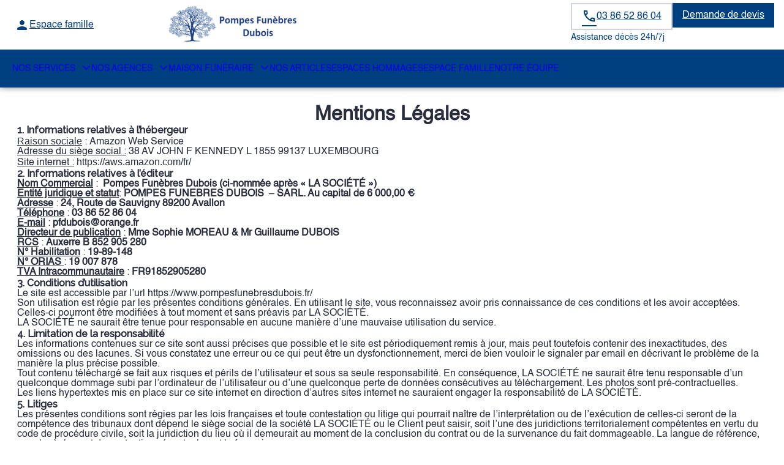

--- FILE ---
content_type: text/html; charset=UTF-8
request_url: https://www.pompesfunebresdubois.fr/mentions-legales
body_size: 29984
content:
<!DOCTYPE html>
<html lang="fr-FR">
<head>
	<meta charset="UTF-8" />
	<meta name="viewport" content="width=device-width, initial-scale=1" />
<meta name='robots' content='index, follow, max-image-preview:large, max-snippet:-1, max-video-preview:-1' />

	<!-- This site is optimized with the Yoast SEO plugin v26.5 - https://yoast.com/wordpress/plugins/seo/ -->
	<link rel="canonical" href="https://www.pompesfunebresdubois.fr/mentions-legales" />
	<meta property="og:locale" content="fr_FR" />
	<meta property="og:type" content="article" />
	<meta property="og:title" content="Mentions légales - Pompes Funèbres Dubois - Avallon - Yonne" />
	<meta property="og:url" content="https://www.pompesfunebresdubois.fr/mentions-legales" />
	<meta property="og:site_name" content="Pompes Funèbres Dubois - Avallon - Yonne" />
	<meta property="article:modified_time" content="2024-10-09T07:41:50+00:00" />
	<meta name="twitter:card" content="summary_large_image" />
	<meta name="twitter:label1" content="Durée de lecture estimée" />
	<meta name="twitter:data1" content="7 minutes" />
	<script type="application/ld+json" class="yoast-schema-graph">{"@context":"https://schema.org","@graph":[{"@type":"WebPage","@id":"https://www.pompesfunebresdubois.fr/mentions-legales","url":"https://www.pompesfunebresdubois.fr/mentions-legales","name":"Mentions légales - Pompes Funèbres Dubois - Avallon - Yonne","isPartOf":{"@id":"https://www.pompesfunebresdubois.fr/#website"},"datePublished":"2018-06-11T12:53:29+00:00","dateModified":"2024-10-09T07:41:50+00:00","breadcrumb":{"@id":"https://www.pompesfunebresdubois.fr/mentions-legales#breadcrumb"},"inLanguage":"fr-FR","potentialAction":[{"@type":"ReadAction","target":["https://www.pompesfunebresdubois.fr/mentions-legales"]}]},{"@type":"BreadcrumbList","@id":"https://www.pompesfunebresdubois.fr/mentions-legales#breadcrumb","itemListElement":[{"@type":"ListItem","position":1,"name":"Accueil","item":"https://www.pompesfunebresdubois.fr/"},{"@type":"ListItem","position":2,"name":"Mentions légales"}]},{"@type":"WebSite","@id":"https://www.pompesfunebresdubois.fr/#website","url":"https://www.pompesfunebresdubois.fr/","name":"Pompes Funèbres Dubois - Avallon - Yonne","description":"L’agence Pompes Funèbres Dubois vous apporte son assistance pour vous aider à gérer la perte d’un proche. Elle intervient sur la commune d&#039;Avallon et ses alentours 24h sur 24 et 7j sur 7, avec ou sans rendez-vous. Des formules adaptées à toutes les situations sont proposées et son équipe est à votre écoute pour toutes questions relatives aux obsèques.","publisher":{"@id":"https://www.pompesfunebresdubois.fr/#organization"},"potentialAction":[{"@type":"SearchAction","target":{"@type":"EntryPoint","urlTemplate":"https://www.pompesfunebresdubois.fr/?s={search_term_string}"},"query-input":{"@type":"PropertyValueSpecification","valueRequired":true,"valueName":"search_term_string"}}],"inLanguage":"fr-FR"},{"@type":"Organization","@id":"https://www.pompesfunebresdubois.fr/#organization","name":"Pompes Funèbres Dubois - Avallon - Yonne","url":"https://www.pompesfunebresdubois.fr/","logo":{"@type":"ImageObject","inLanguage":"fr-FR","@id":"https://www.pompesfunebresdubois.fr/#/schema/logo/image/","url":"https://www.pompesfunebresdubois.fr/wp-content/uploads/cropped-logo-dubois.png","contentUrl":"https://www.pompesfunebresdubois.fr/wp-content/uploads/cropped-logo-dubois.png","width":340,"height":100,"caption":"Pompes Funèbres Dubois - Avallon - Yonne"},"image":{"@id":"https://www.pompesfunebresdubois.fr/#/schema/logo/image/"}}]}</script>
	<!-- / Yoast SEO plugin. -->


<title>Mentions légales - Pompes Funèbres Dubois - Avallon - Yonne</title>
<link rel='dns-prefetch' href='//ajax.googleapis.com' />
<link rel='dns-prefetch' href='//fonts.googleapis.com' />
<link rel='dns-prefetch' href='//cdnjs.cloudflare.com' />
<link rel="alternate" type="application/rss+xml" title="Pompes Funèbres Dubois - Avallon - Yonne &raquo; Flux" href="https://www.pompesfunebresdubois.fr/feed" />
<link rel="alternate" type="application/rss+xml" title="Pompes Funèbres Dubois - Avallon - Yonne &raquo; Flux des commentaires" href="https://www.pompesfunebresdubois.fr/comments/feed" />
    <!-- Google Tag Manager -->
    <script>(function(w,d,s,l,i){w[l]=w[l]||[];w[l].push({'gtm.start':
                new Date().getTime(),event:'gtm.js'});var f=d.getElementsByTagName(s)[0],
            j=d.createElement(s),dl=l!='dataLayer'?'&l='+l:'';j.async=true;j.src=
            'https://www.googletagmanager.com/gtm.js?id='+i+dl;f.parentNode.insertBefore(j,f);
        })(window,document,'script','dataLayer','GTM-5BC7L7G');if(typeof gtag != 'function'){function gtag(){dataLayer.push(arguments)}};
    </script>
    <!-- End Google Tag Manager -->
    <style id='wp-img-auto-sizes-contain-inline-css'>
img:is([sizes=auto i],[sizes^="auto," i]){contain-intrinsic-size:3000px 1500px}
/*# sourceURL=wp-img-auto-sizes-contain-inline-css */
</style>
<link rel='stylesheet' id='jvm-rich-text-icons-icon-font-css-css' href='https://www.pompesfunebresdubois.fr/wp-content/plugins/jvm-rich-text-icons/dist/fa-6/css/all.min.css?ver=2ac6393c848f5e0511aee09def5d8a3e' media='all' />
<link rel='stylesheet' id='ugb-style-css-css' href='https://www.pompesfunebresdubois.fr/wp-content/plugins/stackable-ultimate-gutenberg-blocks/dist/frontend_blocks.css?ver=3.19.4' media='all' />
<style id='ugb-style-css-inline-css'>
#start-resizable-editor-section{display:none}@media only screen and (min-width:992px){:where(.has-text-align-left) .stk-block-divider{--stk-dots-margin-left:0;--stk-dots-margin-right:auto}:where(.has-text-align-right) .stk-block-divider{--stk-dots-margin-right:0;--stk-dots-margin-left:auto}:where(.has-text-align-center) .stk-block-divider{--stk-dots-margin-right:auto;--stk-dots-margin-left:auto}.stk-block.stk-block-divider.has-text-align-center{--stk-dots-margin-right:auto;--stk-dots-margin-left:auto}.stk-block.stk-block-divider.has-text-align-right{--stk-dots-margin-right:0;--stk-dots-margin-left:auto}.stk-block.stk-block-divider.has-text-align-left{--stk-dots-margin-left:0;--stk-dots-margin-right:auto}.stk-block-feature>*>.stk-row{flex-wrap:var(--stk-feature-flex-wrap,nowrap)}.stk-row{flex-wrap:nowrap}.stk--hide-desktop,.stk--hide-desktop.stk-block{display:none!important}}@media only screen and (min-width:768px){:where(body:not(.wp-admin) .stk-block-column:first-child:nth-last-child(2)){flex:1 1 calc(50% - var(--stk-column-gap, 0px)*1/2)!important}:where(body:not(.wp-admin) .stk-block-column:nth-child(2):last-child){flex:1 1 calc(50% - var(--stk-column-gap, 0px)*1/2)!important}:where(body:not(.wp-admin) .stk-block-column:first-child:nth-last-child(3)){flex:1 1 calc(33.33333% - var(--stk-column-gap, 0px)*2/3)!important}:where(body:not(.wp-admin) .stk-block-column:nth-child(2):nth-last-child(2)){flex:1 1 calc(33.33333% - var(--stk-column-gap, 0px)*2/3)!important}:where(body:not(.wp-admin) .stk-block-column:nth-child(3):last-child){flex:1 1 calc(33.33333% - var(--stk-column-gap, 0px)*2/3)!important}:where(body:not(.wp-admin) .stk-block-column:first-child:nth-last-child(4)){flex:1 1 calc(25% - var(--stk-column-gap, 0px)*3/4)!important}:where(body:not(.wp-admin) .stk-block-column:nth-child(2):nth-last-child(3)){flex:1 1 calc(25% - var(--stk-column-gap, 0px)*3/4)!important}:where(body:not(.wp-admin) .stk-block-column:nth-child(3):nth-last-child(2)){flex:1 1 calc(25% - var(--stk-column-gap, 0px)*3/4)!important}:where(body:not(.wp-admin) .stk-block-column:nth-child(4):last-child){flex:1 1 calc(25% - var(--stk-column-gap, 0px)*3/4)!important}:where(body:not(.wp-admin) .stk-block-column:first-child:nth-last-child(5)){flex:1 1 calc(20% - var(--stk-column-gap, 0px)*4/5)!important}:where(body:not(.wp-admin) .stk-block-column:nth-child(2):nth-last-child(4)){flex:1 1 calc(20% - var(--stk-column-gap, 0px)*4/5)!important}:where(body:not(.wp-admin) .stk-block-column:nth-child(3):nth-last-child(3)){flex:1 1 calc(20% - var(--stk-column-gap, 0px)*4/5)!important}:where(body:not(.wp-admin) .stk-block-column:nth-child(4):nth-last-child(2)){flex:1 1 calc(20% - var(--stk-column-gap, 0px)*4/5)!important}:where(body:not(.wp-admin) .stk-block-column:nth-child(5):last-child){flex:1 1 calc(20% - var(--stk-column-gap, 0px)*4/5)!important}:where(body:not(.wp-admin) .stk-block-column:first-child:nth-last-child(6)){flex:1 1 calc(16.66667% - var(--stk-column-gap, 0px)*5/6)!important}:where(body:not(.wp-admin) .stk-block-column:nth-child(2):nth-last-child(5)){flex:1 1 calc(16.66667% - var(--stk-column-gap, 0px)*5/6)!important}:where(body:not(.wp-admin) .stk-block-column:nth-child(3):nth-last-child(4)){flex:1 1 calc(16.66667% - var(--stk-column-gap, 0px)*5/6)!important}:where(body:not(.wp-admin) .stk-block-column:nth-child(4):nth-last-child(3)){flex:1 1 calc(16.66667% - var(--stk-column-gap, 0px)*5/6)!important}:where(body:not(.wp-admin) .stk-block-column:nth-child(5):nth-last-child(2)){flex:1 1 calc(16.66667% - var(--stk-column-gap, 0px)*5/6)!important}:where(body:not(.wp-admin) .stk-block-column:nth-child(6):last-child){flex:1 1 calc(16.66667% - var(--stk-column-gap, 0px)*5/6)!important}.stk-block-tabs>.stk-inner-blocks.stk-block-tabs--vertical{grid-template-columns:auto 1fr auto}.stk-block-tabs>.stk-inner-blocks.stk-block-tabs--vertical>.stk-block-tab-labels:first-child{grid-column:1/2}.stk-block-tabs>.stk-inner-blocks.stk-block-tabs--vertical>.stk-block-tab-content:last-child{grid-column:2/4}.stk-block-tabs>.stk-inner-blocks.stk-block-tabs--vertical>.stk-block-tab-content:first-child{grid-column:1/3}.stk-block-tabs>.stk-inner-blocks.stk-block-tabs--vertical>.stk-block-tab-labels:last-child{grid-column:3/4}.stk-block .stk-block.aligncenter,.stk-block-carousel:is(.aligncenter,.alignwide,.alignfull)>:where(.stk-block-carousel__content-wrapper)>.stk-content-align:not(.alignwide):not(.alignfull),.stk-block:is(.aligncenter,.alignwide,.alignfull)>.stk-content-align:not(.alignwide):not(.alignfull){margin-left:auto;margin-right:auto;max-width:var(--stk-block-default-width,var(--stk-block-width-default-detected,900px));width:100%}.stk-block .stk-block.alignwide,.stk-block-carousel:is(.aligncenter,.alignwide,.alignfull)>:where(.stk-block-carousel__content-wrapper)>.stk-content-align.alignwide,.stk-block:is(.aligncenter,.alignwide,.alignfull)>.stk-content-align.alignwide{margin-left:auto;margin-right:auto;max-width:var(--stk-block-wide-width,var(--stk-block-width-wide-detected,80vw));width:100%}.stk-row.stk-columns-2>.stk-column{flex:1 1 50%;max-width:50%}.stk-row.stk-columns-3>.stk-column{flex:1 1 33.3333333333%;max-width:33.3333333333%}.stk-row.stk-columns-4>.stk-column{flex:1 1 25%;max-width:25%}.stk-row.stk-columns-5>.stk-column{flex:1 1 20%;max-width:20%}.stk-row.stk-columns-6>.stk-column{flex:1 1 16.6666666667%;max-width:16.6666666667%}.stk-row.stk-columns-7>.stk-column{flex:1 1 14.2857142857%;max-width:14.2857142857%}.stk-row.stk-columns-8>.stk-column{flex:1 1 12.5%;max-width:12.5%}.stk-row.stk-columns-9>.stk-column{flex:1 1 11.1111111111%;max-width:11.1111111111%}.stk-row.stk-columns-10>.stk-column{flex:1 1 10%;max-width:10%}}@media only screen and (min-width:768px) and (max-width:991px){.stk-button-group:is(.stk--collapse-on-tablet)>.block-editor-inner-blocks>.block-editor-block-list__layout>[data-block]{margin-inline-end:var(--stk-alignment-margin-right);margin-inline-start:var(--stk-alignment-margin-left)}:where(.has-text-align-left-tablet) .stk-block-divider{--stk-dots-margin-left:0;--stk-dots-margin-right:auto}:where(.has-text-align-right-tablet) .stk-block-divider{--stk-dots-margin-right:0;--stk-dots-margin-left:auto}:where(.has-text-align-center-tablet) .stk-block-divider{--stk-dots-margin-right:auto;--stk-dots-margin-left:auto}.stk--hide-tablet,.stk--hide-tablet.stk-block{display:none!important}.stk-button-group:is(.stk--collapse-on-tablet) .stk-block:is(.stk-block-button,.stk-block-icon-button){margin-inline-end:var(--stk-alignment-margin-right);margin-inline-start:var(--stk-alignment-margin-left)}}@media only screen and (max-width:991px){.stk-block-button{min-width:-moz-fit-content;min-width:fit-content}.stk-block.stk-block-divider.has-text-align-center-tablet{--stk-dots-margin-right:auto;--stk-dots-margin-left:auto}.stk-block.stk-block-divider.has-text-align-right-tablet{--stk-dots-margin-right:0;--stk-dots-margin-left:auto}.stk-block.stk-block-divider.has-text-align-left-tablet{--stk-dots-margin-left:0;--stk-dots-margin-right:auto}.stk-block-timeline.stk-block-timeline__ios-polyfill{--fixed-bg:linear-gradient(to bottom,var(--line-accent-bg-color,#000) 0,var(--line-accent-bg-color-2,#000) var(--line-accent-bg-location,50%))}.has-text-align-center-tablet{--stk-alignment-padding-left:0;--stk-alignment-justify-content:center;--stk-alignment-text-align:center;--stk-alignment-margin-left:auto;--stk-alignment-margin-right:auto;text-align:var(--stk-alignment-text-align,start)}.has-text-align-left-tablet{--stk-alignment-justify-content:flex-start;--stk-alignment-text-align:start;--stk-alignment-margin-left:0;--stk-alignment-margin-right:auto;text-align:var(--stk-alignment-text-align,start)}.has-text-align-right-tablet{--stk-alignment-justify-content:flex-end;--stk-alignment-text-align:end;--stk-alignment-margin-left:auto;--stk-alignment-margin-right:0;text-align:var(--stk-alignment-text-align,start)}.has-text-align-justify-tablet{--stk-alignment-text-align:justify}.has-text-align-space-between-tablet{--stk-alignment-justify-content:space-between}.has-text-align-space-around-tablet{--stk-alignment-justify-content:space-around}.has-text-align-space-evenly-tablet{--stk-alignment-justify-content:space-evenly}}@media only screen and (max-width:767px){.stk-button-group:is(.stk--collapse-on-mobile)>.block-editor-inner-blocks>.block-editor-block-list__layout>[data-block],.stk-button-group:is(.stk--collapse-on-tablet)>.block-editor-inner-blocks>.block-editor-block-list__layout>[data-block]{margin-inline-end:var(--stk-alignment-margin-right);margin-inline-start:var(--stk-alignment-margin-left)}.stk-block-carousel.stk--hide-mobile-arrows>.stk-block-carousel__content-wrapper>*>.stk-block-carousel__buttons,.stk-block-carousel.stk--hide-mobile-dots>.stk-block-carousel__content-wrapper>.stk-block-carousel__dots{display:none}:where(.has-text-align-left-mobile) .stk-block-divider{--stk-dots-margin-left:0;--stk-dots-margin-right:auto}:where(.has-text-align-right-mobile) .stk-block-divider{--stk-dots-margin-right:0;--stk-dots-margin-left:auto}:where(.has-text-align-center-mobile) .stk-block-divider{--stk-dots-margin-right:auto;--stk-dots-margin-left:auto}.stk-block.stk-block-divider.has-text-align-center-mobile{--stk-dots-margin-right:auto;--stk-dots-margin-left:auto}.stk-block.stk-block-divider.has-text-align-right-mobile{--stk-dots-margin-right:0;--stk-dots-margin-left:auto}.stk-block.stk-block-divider.has-text-align-left-mobile{--stk-dots-margin-left:0;--stk-dots-margin-right:auto}.stk-block.stk-block-feature:is(.is-style-default,.is-style-horizontal)>.stk-container>.stk-inner-blocks.stk-block-content{flex-direction:column-reverse}.stk-block-posts{--stk-columns:1}.stk-block-tab-labels:not(.stk-block-tab-labels--wrap-mobile){overflow-x:auto!important;width:100%}.stk-block-tab-labels:not(.stk-block-tab-labels--wrap-mobile)::-webkit-scrollbar{height:0!important}.stk-block-tab-labels:not(.stk-block-tab-labels--wrap-mobile) .stk-block-tab-labels__wrapper{flex-wrap:nowrap;min-width:-webkit-fill-available;min-width:fill-available;width:max-content}.stk-block-tabs>.stk-inner-blocks{grid-template-columns:1fr}.stk-block-tabs>.stk-inner-blocks>.stk-block-tab-labels:last-child{grid-row:1/2}.stk-block.stk-block-timeline{--content-line:0!important;padding-top:0}.stk-block-timeline>.stk-inner-blocks{align-items:flex-start;grid-template-columns:var(--line-dot-size,16px) 1fr;grid-template-rows:auto 1fr;padding-left:16px}.stk-block-timeline>.stk-inner-blocks:after{inset-inline-start:calc(var(--line-dot-size, 16px)/2 - var(--line-bg-width, 3px)/2 + 16px)}.stk-block-timeline .stk-block-timeline__middle{inset-block-start:8px;inset-inline-start:16px;position:absolute}.stk-block-timeline .stk-block-timeline__content{grid-column:2/3;grid-row:2/3;text-align:start}.stk-block-timeline .stk-block-timeline__date{grid-column:2/3;grid-row:1/2;text-align:start}.stk-block-timeline>.stk-inner-blocks:after{bottom:calc(100% - var(--line-dot-size, 16px)/2 - .5em);top:calc(var(--line-dot-size, 16px)/2 + .5em)}.stk-block-timeline+.stk-block-timeline>.stk-inner-blocks:after{top:-16px}:root{--stk-block-margin-bottom:16px;--stk-column-margin:8px;--stk-container-padding:24px;--stk-container-padding-large:32px 24px;--stk-container-padding-small:8px 24px;--stk-block-background-padding:16px}.stk-block .stk-block:is(.aligncenter,.alignwide),.stk-block:is(.aligncenter,.alignwide,.alignfull)>.stk-content-align.alignwide,.stk-block:is(.aligncenter,.alignwide,.alignfull)>.stk-content-align:not(.alignwide):not(.alignfull){width:100%}.stk-column{flex:1 1 100%;max-width:100%}.stk--hide-mobile,.stk--hide-mobile.stk-block{display:none!important}.stk-button-group:is(.stk--collapse-on-mobile) .stk-block:is(.stk-block-button,.stk-block-icon-button),.stk-button-group:is(.stk--collapse-on-tablet) .stk-block:is(.stk-block-button,.stk-block-icon-button){margin-inline-end:var(--stk-alignment-margin-right);margin-inline-start:var(--stk-alignment-margin-left)}.has-text-align-center-mobile{--stk-alignment-padding-left:0;--stk-alignment-justify-content:center;--stk-alignment-text-align:center;--stk-alignment-margin-left:auto;--stk-alignment-margin-right:auto;text-align:var(--stk-alignment-text-align,start)}.has-text-align-left-mobile{--stk-alignment-justify-content:flex-start;--stk-alignment-text-align:start;--stk-alignment-margin-left:0;--stk-alignment-margin-right:auto;text-align:var(--stk-alignment-text-align,start)}.has-text-align-right-mobile{--stk-alignment-justify-content:flex-end;--stk-alignment-text-align:end;--stk-alignment-margin-left:auto;--stk-alignment-margin-right:0;text-align:var(--stk-alignment-text-align,start)}.has-text-align-justify-mobile{--stk-alignment-text-align:justify}.has-text-align-space-between-mobile{--stk-alignment-justify-content:space-between}.has-text-align-space-around-mobile{--stk-alignment-justify-content:space-around}.has-text-align-space-evenly-mobile{--stk-alignment-justify-content:space-evenly}.entry-content .stk-block.stk-has-top-separator{padding-top:23vw}.entry-content .stk-block.stk-has-bottom-separator{padding-bottom:23vw}.entry-content .stk-block .stk-separator__wrapper{height:23vw}}#end-resizable-editor-section{display:none}
/*# sourceURL=ugb-style-css-inline-css */
</style>
<style id='ugb-style-css-nodep-inline-css'>
/* Global colors */
:root {--smp-stk-global-color-primary: #004080; --smp-stk-global-color-primary-rgba: ; --smp-stk-global-color-primary-color-92: hsl(210,100%,92%); --smp-stk-global-color-primary-color-92-rgba: ; --smp-stk-global-color-primary-color-96: hsl(210,100%,96%); --smp-stk-global-color-primary-color-96-rgba: ; --smp-stk-global-color-primary-color-hover: #004080D9; --smp-stk-global-color-primary-color-hover-rgba: ; --smp-stk-global-color-primary-color-transparent: #0040801A; --smp-stk-global-color-primary-color-transparent-rgba: ; --smp-stk-global-color-secondary: #447eba; --smp-stk-global-color-secondary-rgba: ; --smp-stk-global-color-secondary-color-92: hsl(211,46%,92%); --smp-stk-global-color-secondary-color-92-rgba: ; --smp-stk-global-color-secondary-color-96: hsl(211,46%,96%); --smp-stk-global-color-secondary-color-96-rgba: ; --smp-stk-global-color-secondary-color-hover: #447ebaD9; --smp-stk-global-color-secondary-color-hover-rgba: ; --smp-stk-global-color-secondary-color-transparent: #447eba1A; --smp-stk-global-color-secondary-color-transparent-rgba: ;}
/* Global Color Schemes (background-scheme-default-3) */
.stk--background-scheme--scheme-default-3{--stk-block-background-color:#0f0e17;--stk-heading-color:#fffffe;--stk-text-color:#fffffe;--stk-link-color:#f00069;--stk-accent-color:#f00069;--stk-subtitle-color:#f00069;--stk-button-background-color:#f00069;--stk-button-text-color:#fffffe;--stk-button-outline-color:#fffffe;}
/* Global Color Schemes (container-scheme-default-3) */
.stk--container-scheme--scheme-default-3{--stk-container-background-color:#0f0e17;--stk-heading-color:#fffffe;--stk-text-color:#fffffe;--stk-link-color:#f00069;--stk-accent-color:#f00069;--stk-subtitle-color:#f00069;--stk-button-background-color:#f00069;--stk-button-text-color:#fffffe;--stk-button-outline-color:#fffffe;}
/* Global Preset Controls */
:root{--stk--preset--font-size--small:var(--wp--preset--font-size--small);--stk--preset--font-size--medium:var(--wp--preset--font-size--medium);--stk--preset--font-size--large:var(--wp--preset--font-size--large);--stk--preset--font-size--x-large:var(--wp--preset--font-size--x-large);--stk--preset--spacing--20:var(--wp--preset--spacing--20);--stk--preset--spacing--30:var(--wp--preset--spacing--30);--stk--preset--spacing--40:var(--wp--preset--spacing--40);--stk--preset--spacing--50:var(--wp--preset--spacing--50);--stk--preset--spacing--60:var(--wp--preset--spacing--60);--stk--preset--spacing--70:var(--wp--preset--spacing--70);--stk--preset--spacing--80:var(--wp--preset--spacing--80);}
/*# sourceURL=ugb-style-css-nodep-inline-css */
</style>
<link rel='stylesheet' id='google-material-icons-css' href='https://fonts.googleapis.com/icon?family=Material+Icons+Round%7CMaterial+Icons+Outlined%7CMaterial+Symbols+Outlined%7CMaterial+Symbols+Rounded&#038;ver=2ac6393c848f5e0511aee09def5d8a3e' media='all' />
<link rel='stylesheet' id='fontawesome-css' href='https://cdnjs.cloudflare.com/ajax/libs/font-awesome/6.2.0/css/all.min.css?ver=2ac6393c848f5e0511aee09def5d8a3e#deferload' rel='preload' onload="this.onload=null;this.rel='stylesheet'" as='style' media='all' />
<style id='smp-header-smp-header-style-inline-css'>
.main-header.smpHeaderMode_1 .sub-header,.main-header.smpHeaderMode_2 .sub-header{background-color:var(--smp-primary-color)}.main-header.smpHeaderMode_1 .smp-header-container,.main-header.smpHeaderMode_2 .smp-header-container{background-color:var(--smp-white)}.main-header.smpHeaderMode_1 .familycenter,.main-header.smpHeaderMode_2 .familycenter{color:var(--smp-primary-color)}.main-header.smpHeaderMode_1 .familycenter:hover,.main-header.smpHeaderMode_2 .familycenter:hover{color:var(--smp-primary--color-hover)}.main-header.smpHeaderMode_1 .sub-header,.main-header.smpHeaderMode_2 .sub-header{color:var(--smp-white)}.main-header.smpHeaderMode_1 #menu-toggle,.main-header.smpHeaderMode_1 .header-right,.main-header.smpHeaderMode_2 #menu-toggle,.main-header.smpHeaderMode_2 .header-right{color:var(--smp-primary-color)}.main-header.smpHeaderMode_3 .sub-header,.main-header.smpHeaderMode_4 .sub-header{background-color:var(--smp-white)}.main-header.smpHeaderMode_3 .smp-header-container,.main-header.smpHeaderMode_4 .smp-header-container{background-color:var(--smp-primary-color)}.main-header.smpHeaderMode_3 .familycenter,.main-header.smpHeaderMode_4 .familycenter{color:var(--smp-white)}.main-header.smpHeaderMode_3 .sub-header,.main-header.smpHeaderMode_4 .sub-header{color:var(--smp-primary-color)}.main-header.smpHeaderMode_3 .sub-menu,.main-header.smpHeaderMode_4 .sub-menu{background-color:var(--smp-white)}.main-header.smpHeaderMode_3 #menu-toggle,.main-header.smpHeaderMode_3 .header-right,.main-header.smpHeaderMode_4 #menu-toggle,.main-header.smpHeaderMode_4 .header-right{color:var(--smp-white)}.main-header.smpHeaderMode_1 .header-right,.main-header.smpHeaderMode_3 .header-right{align-items:center;flex-direction:row;gap:10px}.main-header.smpHeaderMode_2 .header-right,.main-header.smpHeaderMode_4 .header-right{align-items:end;flex-direction:column-reverse}@media screen and (min-width:992px){.main-header.smpHeaderMode_2 .header-left,.main-header.smpHeaderMode_4 .header-left{flex-basis:50%;flex-direction:row-reverse}.main-header.smpHeaderMode_2 .header-logo,.main-header.smpHeaderMode_4 .header-logo{justify-content:end}.main-header.smpHeaderMode_2 .header-logo>div>a,.main-header.smpHeaderMode_4 .header-logo>div>a{left:50%;position:relative}}.main-header.smpHeaderMode_5{position:static}.main-header.smpHeaderMode_5 .main-header__link__container{display:none}.main-header.smpHeaderMode_5 .header-left .header-logo{flex:unset}.main-header.smpHeaderMode_5 .main-header__container{box-shadow:none;z-index:1001}.main-header.smpHeaderMode_5 .main-header__link__container{flex:1 0 0}.main-header.smpHeaderMode_5 .header-right{flex-shrink:0}.main-header.smpHeaderMode_5 .main-header__actions{align-items:center}.main-header.smpHeaderMode_5 .sub-menu{background-color:var(--smp-white)}.main-header.smpHeaderMode_5 .header-left:last-of-type{display:none}@media screen and (min-width:992px){.main-header.smpHeaderMode_5 .sub-header{display:none}.main-header.smpHeaderMode_5 .main-header__link__container{display:flex}}.main-header-placeholder.main-header-placeholder--smpHeaderMode_5{padding-top:0}.main-header-placeholder{padding-top:53px}.main-header{background-color:var(--smp-white);font-size:14px;left:0;position:fixed;top:0;transition:top .2s ease-in-out;width:100%;z-index:1001}.main-header__container{align-items:center;box-shadow:0 0 10px 0 rgba(0,0,0,.5);box-sizing:border-box;display:flex;flex-direction:row;height:53px;justify-content:space-between;margin:0 auto;padding:9px 15px}.header-left .header-logo{flex:2 1 auto;justify-content:center}.header-left .header-logo>div{height:100%}.header-logo img{display:flex;height:100%;width:auto}.header-left{align-items:center;display:flex;flex-direction:row;gap:10px;height:100%;justify-content:space-between;width:100%}.header-left>div{display:flex;flex:1;height:100%;justify-content:flex-end}.header-right{display:none;height:100%}.main-header__actions{display:flex;gap:10px}.smp-btn.phone-button{background-color:var(--smp-primary-color);border:1px solid var(--smp-primary-color);color:var(--smp-white);padding:12px 24px}.main-header .familycenter{align-items:center;display:flex;font-size:var(--wp--preset--font-size--link-text);gap:5px;padding:4px 8px}.main-header .familycenter__text{text-decoration:underline}.header-left>.header-menu{align-items:center;justify-content:flex-start;min-width:82.5px}.smp-btn{align-items:center;border-radius:var(--smp-button-border-radius,0);display:flex;font-size:15px;gap:5px;justify-content:center;text-align:center;transition:all .25s ease;vertical-align:middle;white-space:nowrap;width:100%}.smp-btn.quote-button{background-color:var(--smp-white);border:1px solid var(--smp-primary-color);color:var(--smp-primary-color);padding:12px 24px;text-transform:uppercase}@media(max-width:390px){.mobile-footer{justify-content:space-evenly}}.mobile-footer{align-items:center;background-color:var(--smp-white);bottom:0;gap:10px;justify-content:center;left:0;padding:12px;position:fixed;width:100%;z-index:1001}.mobile-footer,.sub-header{box-shadow:0 0 10px 0 rgba(0,0,0,.5);display:flex}.sub-header{font-size:14px;height:100vh;max-height:100vh;overflow:auto;transition:max-height .3s ease-in-out}.sub-header:not(.show-mobile){max-height:0}.main-header__link__container,.sub-header__container{margin:0 auto;width:100%}.main-header__link__container .menu,.sub-header .menu{box-sizing:border-box;display:flex;flex-direction:column;gap:25px;margin:0;padding:12px 20px 90px}.main-header__link__container .menu a,.main-header__link__container .menu span.obflink,.sub-header .menu a,.sub-header .menu span.obflink{font-size:var(--wp--preset--font-size--caption)}.main-header__link__container .sub-menu,.sub-header .sub-menu{background-color:var(--smp-primary-color);display:flex;flex-direction:column;max-height:100vh;min-width:100%;overflow:hidden;padding:12px}.main-header__link__container .sub-menu .menu-item,.sub-header .sub-menu .menu-item{padding:4px 0;white-space:nowrap}.main-header__link__container .sub-menu .menu-item a,.main-header__link__container .sub-menu .menu-item span.obflink,.sub-header .sub-menu .menu-item a,.sub-header .sub-menu .menu-item span.obflink{padding:8px 0;width:100%}.main-header__link__container .sub-menu:not(.show-mobile),.sub-header .sub-menu:not(.show-mobile){max-height:0;padding:0 12px}.main-header__link__container a,.main-header__link__container span.obflink,.sub-header a,.sub-header span.obflink{align-items:center;display:flex;height:100%;padding:5px 0;text-align:center;text-decoration:none;text-transform:uppercase}.main-header__link__container .menu-item,.sub-header .menu-item{display:flex;flex-direction:column;gap:5px;position:relative}.main-header__link__container .menu .menu-item-has-children>a:after,.main-header__link__container .menu .menu-item-has-children>span.obflink:after,.sub-header .menu .menu-item-has-children>a:after,.sub-header .menu .menu-item-has-children>span.obflink:after{content:"";font-family:var(--fa-style-family,"Font Awesome 6 Free");font-weight:900;left:5px;padding:6px;position:relative;top:-2px}.main-header__link__container .current-menu-item>a,.main-header__link__container .current-menu-item>span.obflink,.sub-header .current-menu-item>a,.sub-header .current-menu-item>span.obflink{text-decoration:underline}#menu-toggle{background-color:unset;border:none}.nav-down-main-header{top:-53px}body:has(.mobile-footer){padding-bottom:74px}.smp-header-rating{background-color:var(--smp-white);bottom:12px;box-shadow:0 2px 8px 0 rgba(0,0,0,.2);display:flex;flex-direction:column;gap:4px;padding:12px;position:fixed;right:12px;z-index:10}.smp-header-rating__rating{align-items:center;display:flex;flex-direction:row;font-size:var(--wp--preset--font-size--h-3);gap:12px;justify-content:center}.smp-header-rating__rating i{color:var(--smp-orange-300)}.smp-header-rating__rating__rate{align-items:center;display:flex;flex-direction:row;gap:4px}body:has(.mobile-footer) .smp-header-rating{bottom:76px}@media screen and (min-width:992px){body:has(.mobile-footer) .smp-header-rating{bottom:12px}body:has(.mobile-footer){padding-bottom:0}.smp-header-container{z-index:1001}.mobile-footer{display:none}.header-right{display:flex}.header-left{justify-content:flex-start;width:auto}.header-left .header-menu{display:none}.header-left>div{flex:none;justify-content:normal}.main-header__container{box-shadow:none;height:81px;padding:8px 16px;position:sticky;top:0}.sub-header{display:block;height:unset;left:0;overflow:unset;position:fixed;top:81px;transition:top .2s ease-in-out;width:100%;z-index:-1}.sub-header .menu{flex-direction:row;gap:50px;height:62px;padding-bottom:12px}.aligncenter.sub-header .sub-header__container>.menu{justify-content:center}.alignright.sub-header .sub-header__container>.menu{justify-content:flex-end}.alignleft.sub-header .sub-header__container>.menu{justify-content:flex-start}.main-header__link__container .menu{flex-direction:row;gap:32px;height:62px;padding-bottom:12px}.main-header__link__container .sub-menu,.sub-header .sub-menu{max-width:500px;overflow:visible;position:absolute;top:38px;z-index:1002}.main-header__link__container .menu>.menu-item-has-children .menu-item-has-children>a:after,.main-header__link__container .menu>.menu-item-has-children .menu-item-has-children>span.obflink:after,.sub-header .menu>.menu-item-has-children .menu-item-has-children>a:after,.sub-header .menu>.menu-item-has-children .menu-item-has-children>span.obflink:after{content:"";font-family:var(--fa-style-family,"Font Awesome 6 Free");font-weight:900;left:5px;padding:6px;position:relative;top:-1px}.main-header__link__container .sub-menu .menu-item a,.main-header__link__container .sub-menu .menu-item span.obflink,.sub-header .sub-menu .menu-item a,.sub-header .sub-menu .menu-item span.obflink{padding:8px 12px}.main-header__link__container .menu-item a:focus-within~.sub-menu,.main-header__link__container .menu-item:hover>.sub-menu,.main-header__link__container .sub-menu:has(a:focus-within),.main-header__link__container .sub-menu:hover,.sub-header .menu-item a:focus-within~.sub-menu,.sub-header .menu-item:hover>.sub-menu,.sub-header .sub-menu:has(a:focus-within),.sub-header .sub-menu:hover{max-height:inherit;padding:0;transform:scaleY(1)}.sub-menu .menu-item .sub-menu{transition:none}.main-header__link__container .sub-menu .menu-item .sub-menu:hover,.main-header__link__container .sub-menu .menu-item a:focus-within~.sub-menu,.main-header__link__container .sub-menu .menu-item:has(a:focus-within) .sub-menu,.main-header__link__container .sub-menu .menu-item:hover .sub-menu,.sub-menu .menu-item .sub-menu:hover,.sub-menu .menu-item a:focus-within~.sub-menu,.sub-menu .menu-item:has(a:focus-within) .sub-menu,.sub-menu .menu-item:hover .sub-menu{left:100%;top:0}.main-header__link__container .current-menu-item>a,.main-header__link__container .current-menu-item>span.obflink,.main-header__link__container .menu-item:not(.menu-item-has-children) a:hover,.main-header__link__container .menu-item:not(.menu-item-has-children) span.obflink:hover,.sub-header .current-menu-item>a,.sub-header .current-menu-item>span.obflink,.sub-header .menu-item:not(.menu-item-has-children) a:hover,.sub-header .menu-item:not(.menu-item-has-children) span.obflink:hover{text-decoration:underline}.smp-btn.quote-button:hover{background-color:var(--smp-secondary-color-hover);color:var(--smp-white)}.smp-btn.phone-button:hover{background-color:var(--smp-primary-color-hover)}.nav-down-main-header{top:0}.nav-down-sub-header{top:19px}.main-header-placeholder{padding-top:143px}.main-header__link__container:not(.show-mobile),.sub-header:not(.show-mobile){max-height:unset}.main-header__link__container .sub-menu,.sub-header .sub-menu{display:flex;transform:scaleY(0);transform-origin:top}}

/*# sourceURL=https://www.pompesfunebresdubois.fr/wp-content/plugins/simpli-wp-obituary/build/blocks/company/smp-header/style-index.css */
</style>
<style id='wp-block-heading-inline-css'>
h1:where(.wp-block-heading).has-background,h2:where(.wp-block-heading).has-background,h3:where(.wp-block-heading).has-background,h4:where(.wp-block-heading).has-background,h5:where(.wp-block-heading).has-background,h6:where(.wp-block-heading).has-background{padding:1.25em 2.375em}h1.has-text-align-left[style*=writing-mode]:where([style*=vertical-lr]),h1.has-text-align-right[style*=writing-mode]:where([style*=vertical-rl]),h2.has-text-align-left[style*=writing-mode]:where([style*=vertical-lr]),h2.has-text-align-right[style*=writing-mode]:where([style*=vertical-rl]),h3.has-text-align-left[style*=writing-mode]:where([style*=vertical-lr]),h3.has-text-align-right[style*=writing-mode]:where([style*=vertical-rl]),h4.has-text-align-left[style*=writing-mode]:where([style*=vertical-lr]),h4.has-text-align-right[style*=writing-mode]:where([style*=vertical-rl]),h5.has-text-align-left[style*=writing-mode]:where([style*=vertical-lr]),h5.has-text-align-right[style*=writing-mode]:where([style*=vertical-rl]),h6.has-text-align-left[style*=writing-mode]:where([style*=vertical-lr]),h6.has-text-align-right[style*=writing-mode]:where([style*=vertical-rl]){rotate:180deg}
/*# sourceURL=https://www.pompesfunebresdubois.fr/wp-includes/blocks/heading/style.min.css */
</style>
<style id='wp-block-paragraph-inline-css'>
.is-small-text{font-size:.875em}.is-regular-text{font-size:1em}.is-large-text{font-size:2.25em}.is-larger-text{font-size:3em}.has-drop-cap:not(:focus):first-letter{float:left;font-size:8.4em;font-style:normal;font-weight:100;line-height:.68;margin:.05em .1em 0 0;text-transform:uppercase}body.rtl .has-drop-cap:not(:focus):first-letter{float:none;margin-left:.1em}p.has-drop-cap.has-background{overflow:hidden}:root :where(p.has-background){padding:1.25em 2.375em}:where(p.has-text-color:not(.has-link-color)) a{color:inherit}p.has-text-align-left[style*="writing-mode:vertical-lr"],p.has-text-align-right[style*="writing-mode:vertical-rl"]{rotate:180deg}
/*# sourceURL=https://www.pompesfunebresdubois.fr/wp-includes/blocks/paragraph/style.min.css */
</style>
<style id='wp-block-list-inline-css'>
ol,ul{box-sizing:border-box}:root :where(.wp-block-list.has-background){padding:1.25em 2.375em}
/*# sourceURL=https://www.pompesfunebresdubois.fr/wp-includes/blocks/list/style.min.css */
</style>
<link rel='stylesheet' id='wp-block-cover-css' href='https://www.pompesfunebresdubois.fr/wp-includes/blocks/cover/style.min.css?ver=2ac6393c848f5e0511aee09def5d8a3e' media='all' />
<style id='wp-block-post-content-inline-css'>
.wp-block-post-content{display:flow-root}
/*# sourceURL=https://www.pompesfunebresdubois.fr/wp-includes/blocks/post-content/style.min.css */
</style>
<style id='smp-smp-card-style-inline-css'>
.smp-card-block{background:var(--smp-white);display:flex;flex-direction:column;overflow:hidden;transition:all .3s ease}@media screen and (min-width:768px){.smp-card-block{flex-direction:row}}@media screen and (min-width:992px){.smp-card-block{flex-direction:column;max-width:400px}}.smp-card-block__img{flex-shrink:0;height:auto;min-height:200px;overflow:hidden;width:100%}.smp-card-block__img__container{height:100%;overflow:hidden}@media screen and (min-width:768px){.smp-card-block__img{max-width:400px}}@media screen and (min-width:992px){.smp-card-block__img{height:250px}}.smp-card-block__img figure{height:100%}.smp-card-block__img img{height:100%;-o-object-fit:cover;object-fit:cover;transition:all .3s ease;width:100%}.smp-card-block__heading{color:var(--smp-grey-500)}.smp-card-block__heading__subtitle{margin-top:8px}.smp-card-block__content{display:flex;flex-direction:column;flex-grow:1;gap:16px;padding:24px 16px}.smp-card-block__action{margin-top:auto;width:100%}@media screen and (min-width:992px){.smp-body .smpCardMode_1{overflow:hidden}.smp-body .smpCardMode_1:hover img{transform:scale(1.1)}.smp-body .smpCardMode_2:hover img{filter:brightness(85%)}.smp-body .smpCardMode_3:hover{background:var(--smp-primary-color-92)!important}}.smp-body .smpCardMode_4{padding:16px}.smp-body .smpCardMode_4 .smp-card-block__content{padding:24px 0 0}@media screen and (min-width:768px){.smp-body .smpCardMode_4 .smp-card-block__img{padding:0 16px 0 0}.smp-body .smpCardMode_4 .smp-card-block__content{padding:0}}@media screen and (min-width:992px){.smp-body .smpCardMode_4 .smp-card-block__content{padding:24px 0 0}.smp-body .smpCardMode_4 .smp-card-block__img{padding:0}.smp-body .smpCardMode_4:hover img{filter:brightness(85%)}.smp-body .smpCardMode_5 .smp-card-block__content{position:relative}.smp-body .smpCardMode_5 .smp-card-block__content:after{border-bottom:4px solid var(--smp-primary-color);bottom:0;content:"";height:0;left:50%;position:absolute;transition:width .3s ease-in-out,left .3s ease-in-out;width:0}.smp-body .smpCardMode_5:hover .smp-card-block__content:after{left:0;width:100%}}

/*# sourceURL=https://www.pompesfunebresdubois.fr/wp-content/plugins/simpli-wp-obituary/build/blocks/common/smp-card/style-index.css */
</style>
<style id='smp-smp-card-container-style-inline-css'>
.smp-card-container{padding:40px 16px}@media screen and (min-width:768px){.smp-card-container{padding:40px 24px}}@media screen and (min-width:992px){.smp-card-container{padding:80px 12px}}.smp-card-container__wrapper{display:grid;gap:24px;grid-template-columns:auto;justify-content:space-between;margin:0 auto;max-width:1280px}@media screen and (min-width:992px){.smp-card-container__wrapper{grid-template-columns:repeat(3,auto)}}

/*# sourceURL=https://www.pompesfunebresdubois.fr/wp-content/plugins/simpli-wp-obituary/build/blocks/common/smp-card-container/style-index.css */
</style>
<style id='smp-smp-smart-footer-style-inline-css'>
.smp-smart-footer{background:var(--smp-grey-900);color:var(--smp-white)}.smp-smart-footer,.smp-smart-footer__top{display:flex;flex-direction:column;gap:24px}.smp-smart-footer__top__cta{align-items:flex-start;align-self:stretch;background:var(--smp-white);color:var(--smp-grey-900);display:flex;flex-direction:column;flex-shrink:0;gap:16px;justify-content:center;padding:24px}@media screen and (min-width:768px){.smp-smart-footer__top__cta{flex-basis:50%}}@media screen and (min-width:992px){.smp-smart-footer__top__cta{flex-basis:33%}}.smp-smart-footer__top__cta .smp-smart-footer__top__cta__title{color:var(--smp-grey-900)}.smp-smart-footer__top__ctas{display:flex;flex-direction:column;gap:8px;width:100%}.smp-smart-footer__top__ctas .smp-button{width:100%}.smp-smart-footer__top__intro{display:flex;flex-direction:column;flex-grow:1;gap:16px;padding:40px 8px 0}@media screen and (min-width:576px){.smp-smart-footer__top__intro{padding:40px 16px 0}}@media screen and (min-width:768px){.smp-smart-footer__top__intro{padding:24px 16px 0}}@media screen and (min-width:992px){.smp-smart-footer__top__intro{padding:24px 24px 0}}.smp-smart-footer__top__intro__logo img{height:40px;width:auto}.smp-smart-footer__top__intro__name{font-size:var(--smp-h-2-font-size);font-weight:400}@media screen and (min-width:768px){.smp-smart-footer__top{flex-direction:row}}.smp-smart-footer__second-content{background:var(--smp-white);color:var(--smp-grey-900);padding:24px 8px}@media screen and (min-width:576px){.smp-smart-footer__second-content{padding:24px 16px}}@media screen and (min-width:992px){.smp-smart-footer__second-content{padding:24px}}.smp-smart-footer__socials{align-items:center;align-self:stretch;background:var(--smp-white);color:var(--smp-grey-900);display:flex;gap:16px;justify-content:center;padding:8px}.smp-smart-footer__socials__links{align-items:center;display:flex;flex-direction:row;gap:8px}.smp-smart-footer__socials__links i{font-size:24px;height:24px;text-align:center;width:24px}.smp-smart-footer__legal-links{align-content:center;align-items:flex-start;align-self:stretch;display:flex;flex-direction:column;gap:8px 16px;justify-content:flex-start;padding:0 8px}.smp-smart-footer__legal-links .obflink:hover{text-decoration:underline}@media screen and (min-width:576px){.smp-smart-footer__legal-links{padding:0 16px}}@media screen and (min-width:768px){.smp-smart-footer__legal-links{align-items:center;flex-direction:unset;flex-wrap:wrap;justify-content:center}}@media screen and (min-width:992px){.smp-smart-footer__legal-links{gap:8px 24px;padding:0 24px}}.smp-smart-footer__menus{align-content:center;align-self:stretch;display:flex;flex-wrap:wrap;gap:16px;justify-content:center;padding:0 8px}@media screen and (min-width:992px){.smp-smart-footer__menus{gap:24px}}.smp-smart-footer__menu{align-items:flex-start;display:flex;flex:1 0 0;flex-direction:column;gap:16px}.smp-smart-footer__menu__title{font-size:var(--smp-h-3-font-size);font-weight:700}.smp-smart-footer__menu__content{margin:0}.smp-smart-footer__menu__content li:hover{text-decoration:underline}.smp-smart-footer__menu__content li+li{margin-top:8px}@media screen and (min-width:576px){.smp-smart-footer__menu{flex:unset}}.smp-smart-footer__subfooter{background:var(--smp-white);display:flex;justify-content:center;padding:8px}.smp-smart-footer__subfooter a{align-items:center;color:var(--smp-blue-link)!important;display:flex;gap:8px;justify-content:center}.smp-smart-footer__subfooter a img{height:16px;width:auto}.smp-smart-footer__agencies{align-items:flex-start;align-self:stretch;display:flex;flex-direction:column;gap:16px;padding:0 8px}@media screen and (min-width:576px){.smp-smart-footer__agencies{padding:0 16px}}@media screen and (min-width:992px){.smp-smart-footer__agencies{padding:0 24px}}.smp-smart-footer__agencies__title{font-size:var(--smp-h-3-font-size);font-weight:700}.smp-smart-footer__agencies__list{display:grid;gap:16px;grid-template-columns:auto;width:100%}@media screen and (min-width:768px){.smp-smart-footer__agencies__list{gap:24px}}@media screen and (min-width:992px){.smp-smart-footer__agencies__list{gap:16px}}@media screen and (min-width:768px){.smp-smart-footer__agencies__list:not(.smp-smart-footer__agencies__list--single){grid-template-columns:1fr 1fr}}@media screen and (min-width:992px){.smp-smart-footer__agencies__list:not(.smp-smart-footer__agencies__list--single){grid-template-columns:1fr 1fr 1fr}}.smp-smart-footer .smp-smart-footer__agency{display:flex;flex-direction:column;gap:8px}.smp-smart-footer .smp-smart-footer__agency__title{border-bottom:1px solid;font-size:var(--smp-body-font-size);font-weight:700;padding-bottom:7px}.smp-smart-footer .smp-smart-footer__agency__infos{align-items:flex-start;display:flex;flex-direction:column;gap:8px}.smp-smart-footer .smp-smart-footer__agency__infos>*{align-items:center;display:inline-flex;gap:10px;word-break:break-word}.smp-smart-footer .smp-smart-footer__agency__infos>* i{height:24px;line-height:24px;text-align:center;width:24px}.smp-smart-footer .smp-smart-footer__agency__infos>:hover span{text-decoration:underline}

/*# sourceURL=https://www.pompesfunebresdubois.fr/wp-content/themes/simpli-wp-theme-gutenberg/build/blocks/smp-smart-footer/style-index.css */
</style>
<style id='wp-emoji-styles-inline-css'>

	img.wp-smiley, img.emoji {
		display: inline !important;
		border: none !important;
		box-shadow: none !important;
		height: 1em !important;
		width: 1em !important;
		margin: 0 0.07em !important;
		vertical-align: -0.1em !important;
		background: none !important;
		padding: 0 !important;
	}
/*# sourceURL=wp-emoji-styles-inline-css */
</style>
<style id='wp-block-library-inline-css'>
:root{--wp-block-synced-color:#7a00df;--wp-block-synced-color--rgb:122,0,223;--wp-bound-block-color:var(--wp-block-synced-color);--wp-editor-canvas-background:#ddd;--wp-admin-theme-color:#007cba;--wp-admin-theme-color--rgb:0,124,186;--wp-admin-theme-color-darker-10:#006ba1;--wp-admin-theme-color-darker-10--rgb:0,107,160.5;--wp-admin-theme-color-darker-20:#005a87;--wp-admin-theme-color-darker-20--rgb:0,90,135;--wp-admin-border-width-focus:2px}@media (min-resolution:192dpi){:root{--wp-admin-border-width-focus:1.5px}}.wp-element-button{cursor:pointer}:root .has-very-light-gray-background-color{background-color:#eee}:root .has-very-dark-gray-background-color{background-color:#313131}:root .has-very-light-gray-color{color:#eee}:root .has-very-dark-gray-color{color:#313131}:root .has-vivid-green-cyan-to-vivid-cyan-blue-gradient-background{background:linear-gradient(135deg,#00d084,#0693e3)}:root .has-purple-crush-gradient-background{background:linear-gradient(135deg,#34e2e4,#4721fb 50%,#ab1dfe)}:root .has-hazy-dawn-gradient-background{background:linear-gradient(135deg,#faaca8,#dad0ec)}:root .has-subdued-olive-gradient-background{background:linear-gradient(135deg,#fafae1,#67a671)}:root .has-atomic-cream-gradient-background{background:linear-gradient(135deg,#fdd79a,#004a59)}:root .has-nightshade-gradient-background{background:linear-gradient(135deg,#330968,#31cdcf)}:root .has-midnight-gradient-background{background:linear-gradient(135deg,#020381,#2874fc)}:root{--wp--preset--font-size--normal:16px;--wp--preset--font-size--huge:42px}.has-regular-font-size{font-size:1em}.has-larger-font-size{font-size:2.625em}.has-normal-font-size{font-size:var(--wp--preset--font-size--normal)}.has-huge-font-size{font-size:var(--wp--preset--font-size--huge)}.has-text-align-center{text-align:center}.has-text-align-left{text-align:left}.has-text-align-right{text-align:right}.has-fit-text{white-space:nowrap!important}#end-resizable-editor-section{display:none}.aligncenter{clear:both}.items-justified-left{justify-content:flex-start}.items-justified-center{justify-content:center}.items-justified-right{justify-content:flex-end}.items-justified-space-between{justify-content:space-between}.screen-reader-text{border:0;clip-path:inset(50%);height:1px;margin:-1px;overflow:hidden;padding:0;position:absolute;width:1px;word-wrap:normal!important}.screen-reader-text:focus{background-color:#ddd;clip-path:none;color:#444;display:block;font-size:1em;height:auto;left:5px;line-height:normal;padding:15px 23px 14px;text-decoration:none;top:5px;width:auto;z-index:100000}html :where(.has-border-color){border-style:solid}html :where([style*=border-top-color]){border-top-style:solid}html :where([style*=border-right-color]){border-right-style:solid}html :where([style*=border-bottom-color]){border-bottom-style:solid}html :where([style*=border-left-color]){border-left-style:solid}html :where([style*=border-width]){border-style:solid}html :where([style*=border-top-width]){border-top-style:solid}html :where([style*=border-right-width]){border-right-style:solid}html :where([style*=border-bottom-width]){border-bottom-style:solid}html :where([style*=border-left-width]){border-left-style:solid}html :where(img[class*=wp-image-]){height:auto;max-width:100%}:where(figure){margin:0 0 1em}html :where(.is-position-sticky){--wp-admin--admin-bar--position-offset:var(--wp-admin--admin-bar--height,0px)}@media screen and (max-width:600px){html :where(.is-position-sticky){--wp-admin--admin-bar--position-offset:0px}}
/*# sourceURL=/wp-includes/css/dist/block-library/common.min.css */
</style>
<link rel='stylesheet' id='google-fonts-css' href='https://fonts.googleapis.com/css?family=Raleway:500' media='all' />
<style id='global-styles-inline-css'>
:root{--wp--preset--aspect-ratio--square: 1;--wp--preset--aspect-ratio--4-3: 4/3;--wp--preset--aspect-ratio--3-4: 3/4;--wp--preset--aspect-ratio--3-2: 3/2;--wp--preset--aspect-ratio--2-3: 2/3;--wp--preset--aspect-ratio--16-9: 16/9;--wp--preset--aspect-ratio--9-16: 9/16;--wp--preset--color--black: #000000;--wp--preset--color--cyan-bluish-gray: #abb8c3;--wp--preset--color--white: #ffffff;--wp--preset--color--pale-pink: #f78da7;--wp--preset--color--vivid-red: #cf2e2e;--wp--preset--color--luminous-vivid-orange: #ff6900;--wp--preset--color--luminous-vivid-amber: #fcb900;--wp--preset--color--light-green-cyan: #7bdcb5;--wp--preset--color--vivid-green-cyan: #00d084;--wp--preset--color--pale-cyan-blue: #8ed1fc;--wp--preset--color--vivid-cyan-blue: #0693e3;--wp--preset--color--vivid-purple: #9b51e0;--wp--preset--color--primary: #004080;--wp--preset--color--primary-color-92: hsl(210,100%,92%);--wp--preset--color--primary-color-96: hsl(210,100%,96%);--wp--preset--color--primary-color-hover: #004080D9;--wp--preset--color--primary-color-transparent: #0040801A;--wp--preset--color--secondary: #447eba;--wp--preset--color--secondary-color-92: hsl(211,46%,92%);--wp--preset--color--secondary-color-96: hsl(211,46%,96%);--wp--preset--color--secondary-color-hover: #447ebaD9;--wp--preset--color--secondary-color-transparent: #447eba1A;--wp--preset--gradient--vivid-cyan-blue-to-vivid-purple: linear-gradient(135deg,rgb(6,147,227) 0%,rgb(155,81,224) 100%);--wp--preset--gradient--light-green-cyan-to-vivid-green-cyan: linear-gradient(135deg,rgb(122,220,180) 0%,rgb(0,208,130) 100%);--wp--preset--gradient--luminous-vivid-amber-to-luminous-vivid-orange: linear-gradient(135deg,rgb(252,185,0) 0%,rgb(255,105,0) 100%);--wp--preset--gradient--luminous-vivid-orange-to-vivid-red: linear-gradient(135deg,rgb(255,105,0) 0%,rgb(207,46,46) 100%);--wp--preset--gradient--very-light-gray-to-cyan-bluish-gray: linear-gradient(135deg,rgb(238,238,238) 0%,rgb(169,184,195) 100%);--wp--preset--gradient--cool-to-warm-spectrum: linear-gradient(135deg,rgb(74,234,220) 0%,rgb(151,120,209) 20%,rgb(207,42,186) 40%,rgb(238,44,130) 60%,rgb(251,105,98) 80%,rgb(254,248,76) 100%);--wp--preset--gradient--blush-light-purple: linear-gradient(135deg,rgb(255,206,236) 0%,rgb(152,150,240) 100%);--wp--preset--gradient--blush-bordeaux: linear-gradient(135deg,rgb(254,205,165) 0%,rgb(254,45,45) 50%,rgb(107,0,62) 100%);--wp--preset--gradient--luminous-dusk: linear-gradient(135deg,rgb(255,203,112) 0%,rgb(199,81,192) 50%,rgb(65,88,208) 100%);--wp--preset--gradient--pale-ocean: linear-gradient(135deg,rgb(255,245,203) 0%,rgb(182,227,212) 50%,rgb(51,167,181) 100%);--wp--preset--gradient--electric-grass: linear-gradient(135deg,rgb(202,248,128) 0%,rgb(113,206,126) 100%);--wp--preset--gradient--midnight: linear-gradient(135deg,rgb(2,3,129) 0%,rgb(40,116,252) 100%);--wp--preset--gradient--d-transparent-primary: linear-gradient(to bottom right,transparent 49.9%,#0073aa 50%);--wp--preset--gradient--d-primary-transparent: linear-gradient(to bottom right, #0073aa 49.9%, transparent 50%);--wp--preset--gradient--d-white-primary: linear-gradient(to bottom right,#fff 49.9%,#0073aa 50%);--wp--preset--gradient--d-primary-white: linear-gradient(to bottom right,#0073aa 49.9%,#fff 50%);--wp--preset--gradient--h-primary-white: linear-gradient(#0073aa 49.9%,#fff 50%);--wp--preset--gradient--h-white-primary: linear-gradient(#fff 49.9%,#0073aa 50%);--wp--preset--gradient--v-primary-white: linear-gradient(to right, #0073aa 49.9%,#fff 50%);--wp--preset--gradient--v-white-primary: linear-gradient(to right, #fff 49.9%,#0073aa 50%);--wp--preset--font-size--small: 13px;--wp--preset--font-size--medium: 20px;--wp--preset--font-size--large: 36px;--wp--preset--font-size--x-large: 42px;--wp--preset--font-size--h-1: 32px;--wp--preset--font-size--h-2: 24px;--wp--preset--font-size--h-3: 20px;--wp--preset--font-size--h-4: 16px;--wp--preset--font-size--h-5: 15px;--wp--preset--font-size--h-6: 14px;--wp--preset--font-size--body-1: 16px;--wp--preset--font-size--body-2: 16px;--wp--preset--font-size--button-text: 16px;--wp--preset--font-size--link-text: 16px;--wp--preset--font-size--caption: 14px;--wp--preset--font-size--caption-link: 14px;--wp--preset--font-family--raleway: Raleway,"Times New Roman","New York",Times,"Noto Serif",serif;--wp--preset--font-family--helvetica: Helvetica;--wp--preset--spacing--20: 0.44rem;--wp--preset--spacing--30: 0.67rem;--wp--preset--spacing--40: 1rem;--wp--preset--spacing--50: 1.5rem;--wp--preset--spacing--60: 2.25rem;--wp--preset--spacing--70: clamp(2.25rem, 10vw, 3.38rem);--wp--preset--spacing--80: clamp(3.38rem, 10vw, 5.06rem);--wp--preset--shadow--natural: 6px 6px 9px rgba(0, 0, 0, 0.2);--wp--preset--shadow--deep: 12px 12px 50px rgba(0, 0, 0, 0.4);--wp--preset--shadow--sharp: 6px 6px 0px rgba(0, 0, 0, 0.2);--wp--preset--shadow--outlined: 6px 6px 0px -3px rgb(255, 255, 255), 6px 6px rgb(0, 0, 0);--wp--preset--shadow--crisp: 6px 6px 0px rgb(0, 0, 0);--wp--preset--shadow--glassmorphism: 0 8px 32px 0 rgba( 31, 38, 135, 0.37 );}:where(body) { margin: 0; }.wp-site-blocks { padding-top: var(--wp--style--root--padding-top); padding-bottom: var(--wp--style--root--padding-bottom); }.has-global-padding { padding-right: var(--wp--style--root--padding-right); padding-left: var(--wp--style--root--padding-left); }.has-global-padding > .alignfull { margin-right: calc(var(--wp--style--root--padding-right) * -1); margin-left: calc(var(--wp--style--root--padding-left) * -1); }.has-global-padding :where(:not(.alignfull.is-layout-flow) > .has-global-padding:not(.wp-block-block, .alignfull)) { padding-right: 0; padding-left: 0; }.has-global-padding :where(:not(.alignfull.is-layout-flow) > .has-global-padding:not(.wp-block-block, .alignfull)) > .alignfull { margin-left: 0; margin-right: 0; }.wp-site-blocks > .alignleft { float: left; margin-right: 2em; }.wp-site-blocks > .alignright { float: right; margin-left: 2em; }.wp-site-blocks > .aligncenter { justify-content: center; margin-left: auto; margin-right: auto; }:where(.wp-site-blocks) > * { margin-block-start: 24px; margin-block-end: 0; }:where(.wp-site-blocks) > :first-child { margin-block-start: 0; }:where(.wp-site-blocks) > :last-child { margin-block-end: 0; }:root { --wp--style--block-gap: 24px; }:root :where(.is-layout-flow) > :first-child{margin-block-start: 0;}:root :where(.is-layout-flow) > :last-child{margin-block-end: 0;}:root :where(.is-layout-flow) > *{margin-block-start: 24px;margin-block-end: 0;}:root :where(.is-layout-constrained) > :first-child{margin-block-start: 0;}:root :where(.is-layout-constrained) > :last-child{margin-block-end: 0;}:root :where(.is-layout-constrained) > *{margin-block-start: 24px;margin-block-end: 0;}:root :where(.is-layout-flex){gap: 24px;}:root :where(.is-layout-grid){gap: 24px;}.is-layout-flow > .alignleft{float: left;margin-inline-start: 0;margin-inline-end: 2em;}.is-layout-flow > .alignright{float: right;margin-inline-start: 2em;margin-inline-end: 0;}.is-layout-flow > .aligncenter{margin-left: auto !important;margin-right: auto !important;}.is-layout-constrained > .alignleft{float: left;margin-inline-start: 0;margin-inline-end: 2em;}.is-layout-constrained > .alignright{float: right;margin-inline-start: 2em;margin-inline-end: 0;}.is-layout-constrained > .aligncenter{margin-left: auto !important;margin-right: auto !important;}.is-layout-constrained > :where(:not(.alignleft):not(.alignright):not(.alignfull)){margin-left: auto !important;margin-right: auto !important;}body .is-layout-flex{display: flex;}.is-layout-flex{flex-wrap: wrap;align-items: center;}.is-layout-flex > :is(*, div){margin: 0;}body .is-layout-grid{display: grid;}.is-layout-grid > :is(*, div){margin: 0;}body{background-color: var(--wp--preset--color--base);color: var(--wp--preset--color--contrast);font-family: var(--wp--preset--font-family--helvetica);font-size: var(--wp--preset--font-size--body-1);line-height: 1.5;--wp--style--root--padding-top: 0px;--wp--style--root--padding-right: 0px;--wp--style--root--padding-bottom: 0px;--wp--style--root--padding-left: 0px;}a:where(:not(.wp-element-button)){color: var(--wp--preset--color--contrast);font-family: var(--wp--preset--font-family--helvetica);text-decoration: none;}:root :where(a:where(:not(.wp-element-button)):hover){color: var(--wp--preset--color--contrast);text-decoration: none;}:root :where(a:where(:not(.wp-element-button)):focus){color: var(--wp--preset--color--contrast);}:root :where(a:where(:not(.wp-element-button)):active){color: var(--wp--preset--color--contrast);}h1{font-family: var(--wp--preset--font-family--helvetica);font-size: var(--wp--preset--font-size--h-1);line-height: var(--wp--preset--font-size--h-1);}h2{font-family: var(--wp--preset--font-family--helvetica);font-size: var(--wp--preset--font-size--h-2);line-height: var(--wp--preset--font-size--h-2);}h3{font-family: var(--wp--preset--font-family--helvetica);font-size: var(--wp--preset--font-size--h-3);line-height: var(--wp--preset--font-size--h-3);}h4{font-family: var(--wp--preset--font-family--raleway);font-size: var(--wp--preset--font-size--h-4);line-height: var(--wp--preset--font-size--h-4);}h5{font-family: var(--wp--preset--font-family--raleway);font-size: var(--wp--preset--font-size--h-5);line-height: var(--wp--preset--font-size--h-5);}h6{font-family: var(--wp--preset--font-family--raleway);font-size: var(--wp--preset--font-size--h-6);line-height: var(--wp--preset--font-size--h-6);}:root :where(.wp-element-button, .wp-block-button__link){background-color: var(--wp--preset--color--secondary);border-radius: 0px;border-color: var(--wp--preset--color--transparent);border-width: 4px;border-style: solid;color: var(--wp--preset--color--base);font-family: var(--wp--preset--font-family--helvetica);font-size: var(--wp--preset--font-size--small);font-style: normal;font-weight: 700;letter-spacing: inherit;line-height: inherit;padding-top: calc(0.667em + 2px);padding-right: calc(1.333em + 2px);padding-bottom: calc(0.667em + 2px);padding-left: calc(1.333em + 2px);text-decoration: none;text-transform: inherit;}:root :where(.wp-element-button:hover, .wp-block-button__link:hover){border-color: var(--wp--preset--color--primary);}:root :where(.wp-element-caption, .wp-block-audio figcaption, .wp-block-embed figcaption, .wp-block-gallery figcaption, .wp-block-image figcaption, .wp-block-table figcaption, .wp-block-video figcaption){font-family: var(--wp--preset--font-family--helvetica);font-size: var(--wp--preset--font-size--caption);}.has-black-color{color: var(--wp--preset--color--black) !important;}.has-cyan-bluish-gray-color{color: var(--wp--preset--color--cyan-bluish-gray) !important;}.has-white-color{color: var(--wp--preset--color--white) !important;}.has-pale-pink-color{color: var(--wp--preset--color--pale-pink) !important;}.has-vivid-red-color{color: var(--wp--preset--color--vivid-red) !important;}.has-luminous-vivid-orange-color{color: var(--wp--preset--color--luminous-vivid-orange) !important;}.has-luminous-vivid-amber-color{color: var(--wp--preset--color--luminous-vivid-amber) !important;}.has-light-green-cyan-color{color: var(--wp--preset--color--light-green-cyan) !important;}.has-vivid-green-cyan-color{color: var(--wp--preset--color--vivid-green-cyan) !important;}.has-pale-cyan-blue-color{color: var(--wp--preset--color--pale-cyan-blue) !important;}.has-vivid-cyan-blue-color{color: var(--wp--preset--color--vivid-cyan-blue) !important;}.has-vivid-purple-color{color: var(--wp--preset--color--vivid-purple) !important;}.has-primary-color{color: var(--wp--preset--color--primary) !important;}.has-primary-color-92-color{color: var(--wp--preset--color--primary-color-92) !important;}.has-primary-color-96-color{color: var(--wp--preset--color--primary-color-96) !important;}.has-primary-color-hover-color{color: var(--wp--preset--color--primary-color-hover) !important;}.has-primary-color-transparent-color{color: var(--wp--preset--color--primary-color-transparent) !important;}.has-secondary-color{color: var(--wp--preset--color--secondary) !important;}.has-secondary-color-92-color{color: var(--wp--preset--color--secondary-color-92) !important;}.has-secondary-color-96-color{color: var(--wp--preset--color--secondary-color-96) !important;}.has-secondary-color-hover-color{color: var(--wp--preset--color--secondary-color-hover) !important;}.has-secondary-color-transparent-color{color: var(--wp--preset--color--secondary-color-transparent) !important;}.has-black-background-color{background-color: var(--wp--preset--color--black) !important;}.has-cyan-bluish-gray-background-color{background-color: var(--wp--preset--color--cyan-bluish-gray) !important;}.has-white-background-color{background-color: var(--wp--preset--color--white) !important;}.has-pale-pink-background-color{background-color: var(--wp--preset--color--pale-pink) !important;}.has-vivid-red-background-color{background-color: var(--wp--preset--color--vivid-red) !important;}.has-luminous-vivid-orange-background-color{background-color: var(--wp--preset--color--luminous-vivid-orange) !important;}.has-luminous-vivid-amber-background-color{background-color: var(--wp--preset--color--luminous-vivid-amber) !important;}.has-light-green-cyan-background-color{background-color: var(--wp--preset--color--light-green-cyan) !important;}.has-vivid-green-cyan-background-color{background-color: var(--wp--preset--color--vivid-green-cyan) !important;}.has-pale-cyan-blue-background-color{background-color: var(--wp--preset--color--pale-cyan-blue) !important;}.has-vivid-cyan-blue-background-color{background-color: var(--wp--preset--color--vivid-cyan-blue) !important;}.has-vivid-purple-background-color{background-color: var(--wp--preset--color--vivid-purple) !important;}.has-primary-background-color{background-color: var(--wp--preset--color--primary) !important;}.has-primary-color-92-background-color{background-color: var(--wp--preset--color--primary-color-92) !important;}.has-primary-color-96-background-color{background-color: var(--wp--preset--color--primary-color-96) !important;}.has-primary-color-hover-background-color{background-color: var(--wp--preset--color--primary-color-hover) !important;}.has-primary-color-transparent-background-color{background-color: var(--wp--preset--color--primary-color-transparent) !important;}.has-secondary-background-color{background-color: var(--wp--preset--color--secondary) !important;}.has-secondary-color-92-background-color{background-color: var(--wp--preset--color--secondary-color-92) !important;}.has-secondary-color-96-background-color{background-color: var(--wp--preset--color--secondary-color-96) !important;}.has-secondary-color-hover-background-color{background-color: var(--wp--preset--color--secondary-color-hover) !important;}.has-secondary-color-transparent-background-color{background-color: var(--wp--preset--color--secondary-color-transparent) !important;}.has-black-border-color{border-color: var(--wp--preset--color--black) !important;}.has-cyan-bluish-gray-border-color{border-color: var(--wp--preset--color--cyan-bluish-gray) !important;}.has-white-border-color{border-color: var(--wp--preset--color--white) !important;}.has-pale-pink-border-color{border-color: var(--wp--preset--color--pale-pink) !important;}.has-vivid-red-border-color{border-color: var(--wp--preset--color--vivid-red) !important;}.has-luminous-vivid-orange-border-color{border-color: var(--wp--preset--color--luminous-vivid-orange) !important;}.has-luminous-vivid-amber-border-color{border-color: var(--wp--preset--color--luminous-vivid-amber) !important;}.has-light-green-cyan-border-color{border-color: var(--wp--preset--color--light-green-cyan) !important;}.has-vivid-green-cyan-border-color{border-color: var(--wp--preset--color--vivid-green-cyan) !important;}.has-pale-cyan-blue-border-color{border-color: var(--wp--preset--color--pale-cyan-blue) !important;}.has-vivid-cyan-blue-border-color{border-color: var(--wp--preset--color--vivid-cyan-blue) !important;}.has-vivid-purple-border-color{border-color: var(--wp--preset--color--vivid-purple) !important;}.has-primary-border-color{border-color: var(--wp--preset--color--primary) !important;}.has-primary-color-92-border-color{border-color: var(--wp--preset--color--primary-color-92) !important;}.has-primary-color-96-border-color{border-color: var(--wp--preset--color--primary-color-96) !important;}.has-primary-color-hover-border-color{border-color: var(--wp--preset--color--primary-color-hover) !important;}.has-primary-color-transparent-border-color{border-color: var(--wp--preset--color--primary-color-transparent) !important;}.has-secondary-border-color{border-color: var(--wp--preset--color--secondary) !important;}.has-secondary-color-92-border-color{border-color: var(--wp--preset--color--secondary-color-92) !important;}.has-secondary-color-96-border-color{border-color: var(--wp--preset--color--secondary-color-96) !important;}.has-secondary-color-hover-border-color{border-color: var(--wp--preset--color--secondary-color-hover) !important;}.has-secondary-color-transparent-border-color{border-color: var(--wp--preset--color--secondary-color-transparent) !important;}.has-vivid-cyan-blue-to-vivid-purple-gradient-background{background: var(--wp--preset--gradient--vivid-cyan-blue-to-vivid-purple) !important;}.has-light-green-cyan-to-vivid-green-cyan-gradient-background{background: var(--wp--preset--gradient--light-green-cyan-to-vivid-green-cyan) !important;}.has-luminous-vivid-amber-to-luminous-vivid-orange-gradient-background{background: var(--wp--preset--gradient--luminous-vivid-amber-to-luminous-vivid-orange) !important;}.has-luminous-vivid-orange-to-vivid-red-gradient-background{background: var(--wp--preset--gradient--luminous-vivid-orange-to-vivid-red) !important;}.has-very-light-gray-to-cyan-bluish-gray-gradient-background{background: var(--wp--preset--gradient--very-light-gray-to-cyan-bluish-gray) !important;}.has-cool-to-warm-spectrum-gradient-background{background: var(--wp--preset--gradient--cool-to-warm-spectrum) !important;}.has-blush-light-purple-gradient-background{background: var(--wp--preset--gradient--blush-light-purple) !important;}.has-blush-bordeaux-gradient-background{background: var(--wp--preset--gradient--blush-bordeaux) !important;}.has-luminous-dusk-gradient-background{background: var(--wp--preset--gradient--luminous-dusk) !important;}.has-pale-ocean-gradient-background{background: var(--wp--preset--gradient--pale-ocean) !important;}.has-electric-grass-gradient-background{background: var(--wp--preset--gradient--electric-grass) !important;}.has-midnight-gradient-background{background: var(--wp--preset--gradient--midnight) !important;}.has-d-transparent-primary-gradient-background{background: var(--wp--preset--gradient--d-transparent-primary) !important;}.has-d-primary-transparent-gradient-background{background: var(--wp--preset--gradient--d-primary-transparent) !important;}.has-d-white-primary-gradient-background{background: var(--wp--preset--gradient--d-white-primary) !important;}.has-d-primary-white-gradient-background{background: var(--wp--preset--gradient--d-primary-white) !important;}.has-h-primary-white-gradient-background{background: var(--wp--preset--gradient--h-primary-white) !important;}.has-h-white-primary-gradient-background{background: var(--wp--preset--gradient--h-white-primary) !important;}.has-v-primary-white-gradient-background{background: var(--wp--preset--gradient--v-primary-white) !important;}.has-v-white-primary-gradient-background{background: var(--wp--preset--gradient--v-white-primary) !important;}.has-small-font-size{font-size: var(--wp--preset--font-size--small) !important;}.has-medium-font-size{font-size: var(--wp--preset--font-size--medium) !important;}.has-large-font-size{font-size: var(--wp--preset--font-size--large) !important;}.has-x-large-font-size{font-size: var(--wp--preset--font-size--x-large) !important;}.has-h-1-font-size{font-size: var(--wp--preset--font-size--h-1) !important;}.has-h-2-font-size{font-size: var(--wp--preset--font-size--h-2) !important;}.has-h-3-font-size{font-size: var(--wp--preset--font-size--h-3) !important;}.has-h-4-font-size{font-size: var(--wp--preset--font-size--h-4) !important;}.has-h-5-font-size{font-size: var(--wp--preset--font-size--h-5) !important;}.has-h-6-font-size{font-size: var(--wp--preset--font-size--h-6) !important;}.has-body-1-font-size{font-size: var(--wp--preset--font-size--body-1) !important;}.has-body-2-font-size{font-size: var(--wp--preset--font-size--body-2) !important;}.has-button-text-font-size{font-size: var(--wp--preset--font-size--button-text) !important;}.has-link-text-font-size{font-size: var(--wp--preset--font-size--link-text) !important;}.has-caption-font-size{font-size: var(--wp--preset--font-size--caption) !important;}.has-caption-link-font-size{font-size: var(--wp--preset--font-size--caption-link) !important;}.has-raleway-font-family{font-family: var(--wp--preset--font-family--raleway) !important;}.has-helvetica-font-family{font-family: var(--wp--preset--font-family--helvetica) !important;}.sidebar{ background: var(--wp--preset--color--primary); border-radius: 4px;}

h1, h2, h3, h4, h5, h6, p {
    margin: 0;
    line-height: normal;
}
:root :where(.wp-block-post-content){padding-top: var(--wp--preset--spacing--60);padding-bottom: var(--wp--preset--spacing--60);}
:root :where(.wp-block-yoast-faq-block .schema-faq-section){background: var(--wp--preset--color--secondary); color: var(--wp--preset--color--base); padding: 8px 4px 8px 32px; margin: 4px 0;}:root :where(.wp-block-yoast-faq-block .schema-faq-answer){line-height: inherit; margin: 0;}
/*# sourceURL=global-styles-inline-css */
</style>
<style id='wp-block-template-skip-link-inline-css'>

		.skip-link.screen-reader-text {
			border: 0;
			clip-path: inset(50%);
			height: 1px;
			margin: -1px;
			overflow: hidden;
			padding: 0;
			position: absolute !important;
			width: 1px;
			word-wrap: normal !important;
		}

		.skip-link.screen-reader-text:focus {
			background-color: #eee;
			clip-path: none;
			color: #444;
			display: block;
			font-size: 1em;
			height: auto;
			left: 5px;
			line-height: normal;
			padding: 15px 23px 14px;
			text-decoration: none;
			top: 5px;
			width: auto;
			z-index: 100000;
		}
/*# sourceURL=wp-block-template-skip-link-inline-css */
</style>
<link rel='stylesheet' id='simpli-wp-theme-gutenberg-style-css' href='https://www.pompesfunebresdubois.fr/wp-content/themes/simpli-wp-theme-gutenberg/style.css?ver=1.0.1' media='all' />
<script src="https://ajax.googleapis.com/ajax/libs/jquery/3.5.1/jquery.min.js?ver=2ac6393c848f5e0511aee09def5d8a3e" id="jquery-js"></script>
<script src="https://www.pompesfunebresdubois.fr/wp-content/plugins/simpli-wp-obituary/build/blocks/common/smp-icon/view.js?ver=51ff31bae3f2e999ad5b" id="smp-smp-icon-view-script-js" defer data-wp-strategy="defer"></script>
<script src="https://www.pompesfunebresdubois.fr/wp-content/plugins/simpli-wp-obituary/build/blocks/company/smp-header/view.js?ver=ad025b19c0807b87899f" id="smp-header-smp-header-view-script-js" defer data-wp-strategy="defer"></script>
<script defer="defer" src="https://www.pompesfunebresdubois.fr/wp-content/themes/simpli-wp-theme-gutenberg/assets/js/main.js?ver=1767771310#deferload" id="simpli-theme-gutenberg-main-js"></script>
<link rel="https://api.w.org/" href="https://www.pompesfunebresdubois.fr/wp-json/" /><link rel="alternate" title="JSON" type="application/json" href="https://www.pompesfunebresdubois.fr/wp-json/wp/v2/pages/34" /><link rel='shortlink' href='https://www.pompesfunebresdubois.fr/?p=34' />
<style> body { --smp-primary-color-92 : hsl(210,100%,92%);--smp-primary-color-96 : hsl(210,100%,96%);--smp-primary-color-hover : #004080D9;--smp-primary-color-transparent : #0040801A;--smp-primary-color-opacity-60 : #00408099;--smp-primary-color-92-color-92 : hsl(0,0%,92%);--smp-primary-color-92-color-96 : hsl(0,0%,96%);--smp-primary-color-92-color-hover : hsl(210,100%,92%)D9;--smp-primary-color-92-color-transparent : hsl(210,100%,92%)1A;--smp-primary-color-92-color-opacity-60 : hsl(210,100%,92%)99;--smp-primary-color-96-color-92 : hsl(0,0%,92%);--smp-primary-color-96-color-96 : hsl(0,0%,96%);--smp-primary-color-96-color-hover : hsl(210,100%,96%)D9;--smp-primary-color-96-color-transparent : hsl(210,100%,96%)1A;--smp-primary-color-96-color-opacity-60 : hsl(210,100%,96%)99;--smp-primary-color-hover-color-92 : hsl(210,100%,92%);--smp-primary-color-hover-color-96 : hsl(210,100%,96%);--smp-primary-color-hover-color-hover : #004080D9D9;--smp-primary-color-hover-color-transparent : #004080D91A;--smp-primary-color-hover-color-opacity-60 : #004080D999;--smp-primary-color-transparent-color-92 : hsl(210,100%,92%);--smp-primary-color-transparent-color-96 : hsl(210,100%,96%);--smp-primary-color-transparent-color-hover : #0040801AD9;--smp-primary-color-transparent-color-transparent : #0040801A1A;--smp-primary-color-transparent-color-opacity-60 : #0040801A99;--smp-secondary-color-92 : hsl(211,46%,92%);--smp-secondary-color-96 : hsl(211,46%,96%);--smp-secondary-color-hover : #447ebaD9;--smp-secondary-color-transparent : #447eba1A;--smp-secondary-color-opacity-60 : #447eba99;--smp-secondary-color-92-color-92 : hsl(0,0%,92%);--smp-secondary-color-92-color-96 : hsl(0,0%,96%);--smp-secondary-color-92-color-hover : hsl(211,46%,92%)D9;--smp-secondary-color-92-color-transparent : hsl(211,46%,92%)1A;--smp-secondary-color-92-color-opacity-60 : hsl(211,46%,92%)99;--smp-secondary-color-96-color-92 : hsl(0,0%,92%);--smp-secondary-color-96-color-96 : hsl(0,0%,96%);--smp-secondary-color-96-color-hover : hsl(211,46%,96%)D9;--smp-secondary-color-96-color-transparent : hsl(211,46%,96%)1A;--smp-secondary-color-96-color-opacity-60 : hsl(211,46%,96%)99;--smp-secondary-color-hover-color-92 : hsl(211,46%,92%);--smp-secondary-color-hover-color-96 : hsl(211,46%,96%);--smp-secondary-color-hover-color-hover : #447ebaD9D9;--smp-secondary-color-hover-color-transparent : #447ebaD91A;--smp-secondary-color-hover-color-opacity-60 : #447ebaD999;--smp-secondary-color-transparent-color-92 : hsl(211,46%,92%);--smp-secondary-color-transparent-color-96 : hsl(211,46%,96%);--smp-secondary-color-transparent-color-hover : #447eba1AD9;--smp-secondary-color-transparent-color-transparent : #447eba1A1A;--smp-secondary-color-transparent-color-opacity-60 : #447eba1A99;--smp-font-family-heading : var(--wp--preset--font-family--helvetica); } </style><style class='wp-fonts-local'>
@font-face{font-family:Helvetica;font-style:normal;font-weight:400;font-display:fallback;src:url('https://www.pompesfunebresdubois.fr/wp-content/uploads/fonts/Helvetica.ttf') format('truetype');}
</style>
<link rel="icon" href="https://www.pompesfunebresdubois.fr/wp-content/uploads/cropped-icone-32x32.jpg" sizes="32x32" />
<link rel="icon" href="https://www.pompesfunebresdubois.fr/wp-content/uploads/cropped-icone-192x192.jpg" sizes="192x192" />
<link rel="apple-touch-icon" href="https://www.pompesfunebresdubois.fr/wp-content/uploads/cropped-icone-180x180.jpg" />
<meta name="msapplication-TileImage" content="https://www.pompesfunebresdubois.fr/wp-content/uploads/cropped-icone-270x270.jpg" />
</head>

<body class="wp-singular page-template-default page page-id-34 wp-custom-logo wp-embed-responsive wp-theme-simpli-wp-theme-gutenberg smp-body">
 <!-- Google Tag Manager (noscript) -->
    <noscript><iframe src="https://www.googletagmanager.com/ns.html?id=GTM-5BC7L7G"
                      height="0" width="0" style="display:none;visibility:hidden"></iframe></noscript>
    <!-- End Google Tag Manager (noscript) -->
    
<div class="wp-site-blocks"><header class="site-header wp-block-template-part">
<div class="main-header-placeholder main-header-placeholder--smpHeaderMode_2"></div>

<header class="main-header smpHeaderMode_2">
    <div class="smp-header-container">
        <div class="main-header__container">
            <div class="header-left">
                <div class="header-menu">
                    <button title="Menu" id="menu-toggle">
                        <span class="smp-icon material-icons-round wp-block-smp-smp-icon" data-icon-type="material-icons-round" data-icon-family="Material+Icons+Round" data-smp-icon="menu" data-smp-icon-type="rounded"      ></span>
                    </button>
                </div>
                <div class="header-logo">
                    <div><a href="https://www.pompesfunebresdubois.fr/" class="custom-logo-link" rel="home"><img width="340" height="100" src="https://www.pompesfunebresdubois.fr/wp-content/uploads/cropped-logo-dubois.png" class="custom-logo" alt="Pompes Funèbres Dubois &#8211; Avallon &#8211; Yonne" decoding="async" srcset="https://www.pompesfunebresdubois.fr/wp-content/uploads/cropped-logo-dubois.png 340w, https://www.pompesfunebresdubois.fr/wp-content/uploads/cropped-logo-dubois-300x88.png 300w" sizes="(max-width: 340px) 100vw, 340px" /></a></div>
                </div>
                                                    <div>
                                                    <span class="familycenter obflink"
                                tabindex="0"
                                data-o="aHR0cHM6Ly93d3cuc2ltcGxpZmlhLmNvbS9hcHBsaWNhdGlvbnMvZmFtaWx5Y2VudGVyLz9zbXBUaGVtZVVuaXF1ZUlkZW50aWZpZXI9aHR0cHM6Ly93d3cucG9tcGVzZnVuZWJyZXNkdWJvaXMuZnI="
                                title="Accéder à l’espace famille">
                                <span class="smp-icon material-icons-round wp-block-smp-smp-icon" data-icon-type="material-icons-round" data-icon-family="Material+Icons+Round" data-smp-icon="person" data-smp-icon-type="rounded"      ></span>
                                <span class="familycenter__text">Espace famille</span>
                            </span>
                                            </div>
                            </div>
            <div class="header-right">
                <div>Assistance décès 24h/7j</div>
                <div class="main-header__actions">
                                            <div>
                            <a tabindex="0" title="Appeler les pompes funèbres au  03 86 52 86 04" class="phone-button smp-button smp-button-primary-outlined smp-button-contrasted" data-smp-tracking="phone-trigger" href="tel:+33386528604">
                            <span class="smp-icon material-symbols-outlined wp-block-smp-smp-icon" data-icon-type="material-symbols-outlined" data-icon-family="Material+Symbols+Outlined" data-smp-icon="call" data-smp-icon-type="outlined"      ></span>
                                <span>03 86 52 86 04</span>
                            </a>
                        </div>
                                                                <div>
                            <a class="quote-button smp-button smp-button-primary " href="/devis-obseques">
                                Demande de devis                            </a>
                        </div>
                                    </div>
            </div>
        </div>
    </div>
    <div class="sub-header wp-block-smp-header-smp-header">
        <div class="sub-header__container"><ul id="menu-menu-1" class="menu"><li id="menu-item-2602" class="menu-item menu-item-type-custom menu-item-object-custom menu-item-has-children menu-item-2602"><a href="#">NOS SERVICES</a>
<ul class="sub-menu wp-block-smp-header-smp-header">
	<li id="menu-item-2659" class="menu-item menu-item-type-post_type menu-item-object-page menu-item-2659"><a href="https://www.pompesfunebresdubois.fr/organiser-des-obseques">ORGANISER DES OBSÈQUES</a></li>
	<li id="menu-item-2658" class="menu-item menu-item-type-post_type menu-item-object-page menu-item-2658"><a href="https://www.pompesfunebresdubois.fr/prevoir-ses-obseques-v2">CONTRATS OBSÈQUES</a></li>
	<li id="menu-item-2681" class="menu-item menu-item-type-post_type menu-item-object-page menu-item-2681"><a href="https://www.pompesfunebresdubois.fr/ceremonie-civile">Cérémonie civile</a></li>
	<li id="menu-item-2611" class="menu-item menu-item-type-post_type menu-item-object-page menu-item-2611"><a href="https://www.pompesfunebresdubois.fr/services-aux-familles">SERVICES AUX FAMILLES</a></li>
</ul>
</li>
<li id="menu-item-2613" class="menu-item menu-item-type-post_type_archive menu-item-object-agencies menu-item-has-children menu-item-2613"><a href="https://www.pompesfunebresdubois.fr/agences">NOS AGENCES</a>
<ul class="sub-menu wp-block-smp-header-smp-header">
	<li id="menu-item-2615" class="menu-item menu-item-type-post_type menu-item-object-agencies menu-item-2615"><a href="https://www.pompesfunebresdubois.fr/agences/pf-dubois-avallon">Avallon</a></li>
	<li id="menu-item-2614" class="menu-item menu-item-type-post_type menu-item-object-agencies menu-item-2614"><a href="https://www.pompesfunebresdubois.fr/agences/pf-dubois-lormes">Lormes</a></li>
</ul>
</li>
<li id="menu-item-2604" class="menu-item menu-item-type-custom menu-item-object-custom menu-item-has-children menu-item-2604"><a href="#">MAISON FUNÉRAIRE</a>
<ul class="sub-menu wp-block-smp-header-smp-header">
	<li id="menu-item-3030" class="menu-item menu-item-type-custom menu-item-object-custom menu-item-3030"><a href="/chambres-funeraires/cf-dubois-avallon">Avallon</a></li>
	<li id="menu-item-3031" class="menu-item menu-item-type-custom menu-item-object-custom menu-item-3031"><a href="/chambres-funeraires/cf-dubois-lormes">Lormes</a></li>
</ul>
</li>
<li id="menu-item-3033" class="menu-item menu-item-type-custom menu-item-object-custom menu-item-3033"><a href="#">NOS ARTICLES</a></li>
<li id="menu-item-2612" class="menu-item menu-item-type-post_type menu-item-object-page menu-item-2612"><a href="https://www.pompesfunebresdubois.fr/avis-de-deces">ESPACES HOMMAGES</a></li>
<li id="menu-item-2657" class="menu-item menu-item-type-custom menu-item-object-custom menu-item-2657"><a href="https://www.simplifia.com/applications/familycenter">Espace famille</a></li>
<li id="menu-item-3075" class="menu-item menu-item-type-post_type menu-item-object-page menu-item-3075"><a href="https://www.pompesfunebresdubois.fr/notre-equipe">Notre équipe</a></li>
</ul></div>    </div>
</header>


    <div class="mobile-footer">
        <div>
            <a class="phone-button smp-btn" data-smp-tracking=”phone-trigger” href="tel:+33386528604">
            <span class="smp-icon material-symbols-outlined wp-block-smp-smp-icon" data-icon-type="material-symbols-outlined" data-icon-family="Material+Symbols+Outlined" data-smp-icon="call" data-smp-icon-type="outlined"      ></span>
                <span>03 86 52 86 04</span>
            </a>
        </div>
    </div>


</header>
<main >
	<div class="entry-content alignfull wp-block-post-content has-global-padding is-layout-constrained wp-block-post-content-is-layout-constrained">
<div class="wp-block-cover is-light"><span aria-hidden="true" class="wp-block-cover__background has-white-background-color has-background-dim-100 has-background-dim"></span><div class="wp-block-cover__inner-container has-global-padding is-layout-constrained wp-block-cover-is-layout-constrained">
<div class="wp-block-stackable-columns stk-block-columns stk-block stk-d490a20" data-block-id="d490a20"><style>.stk-d490a20-column{max-width:1280px !important}</style><div class="stk-row stk-inner-blocks stk-block-content stk-content-align stk-d490a20-column">
<div class="wp-block-stackable-column stk-block-column stk-column stk-block stk-c066884" data-v="4" data-block-id="c066884"><style>.stk-c066884-inner-blocks{row-gap:10px !important}.stk-c066884-container{max-width:1280px !important}</style><div class="stk-column-wrapper stk-block-column__content stk-container stk-c066884-container stk--no-background stk--no-padding"><div class="stk-block-content stk-inner-blocks stk-c066884-inner-blocks">
<h1 class="wp-block-heading has-text-align-center">Mentions Légales</h1>



<h4 class="wp-block-heading">1. Informations relatives à l&rsquo;hébergeur</h4>



<p><u style="font-family: -apple-system, BlinkMacSystemFont, 'Segoe UI', Roboto, Oxygen-Sans, Ubuntu, Cantarell, 'Helvetica Neue', sans-serif;">Raison sociale</u>&nbsp;:&nbsp;Amazon Web Service<br><u>Adresse du siège social :</u> 38 AV JOHN F KENNEDY L 1855 99137 LUXEMBOURG<br><u>Site internet :</u>&nbsp;<span style="font-family: -apple-system, BlinkMacSystemFont, 'Segoe UI', Roboto, Oxygen-Sans, Ubuntu, Cantarell, 'Helvetica Neue', sans-serif;"  class="obflink" data-o='aHR0cHM6Ly9hd3MuYW1hem9uLmNvbS9mci8=' tabindex='0' >https://aws.amazon.com/fr/</span></p>



<h4 class="wp-block-heading">2. Informations relatives à l&rsquo;éditeur</h4>



<p><strong><u>Nom Commercial</u>&nbsp;</strong>:&nbsp; <b>Pompes Funèbres Dubois (ci-nommée après « LA SOCIÉTÉ »)</b></p>



<p><strong><u>Entité juridique et statut</u></strong>: <b>POMPES FUNEBRES DUBOIS&nbsp;</b> &#8211; <b>SARL. Au capital de 6 000,00 €</b></p>



<p><u><strong>Adresse</strong></u>&nbsp;: <b>24, Route de Sauvigny 89200 Avallon</b></p>



<p><u><strong>Téléphone</strong></u>&nbsp;: <b>03 86 52 86 04</b></p>



<p><u><strong>E-mail</strong></u>&nbsp;: <b>pfdubois@orange.fr</b></p>



<p><u><strong>Directeur de publication</strong></u>&nbsp;:&nbsp;<b>Mme Sophie MOREAU &#038; Mr Guillaume DUBOIS<br></b></p>



<p><u><strong>RCS</strong></u>&nbsp;: <b>Auxerre B 852 905 280</b></p>



<p><u><strong>N° Habilitation</strong></u>&nbsp;: <b>19-89-148</b></p>



<p><u><strong>N° ORIAS </strong></u>: <b>19 007 878</b></p>



<p><u><strong>TVA Intracommunautaire</strong></u>&nbsp;: <b>FR91852905280</b></p>



<h4 class="wp-block-heading">3. Conditions d&rsquo;utilisation</h4>



<p>Le site est accessible par l&rsquo;url&nbsp;https://www.pompesfunebresdubois.fr/<br>Son utilisation est régie par les présentes conditions générales. En utilisant le site, vous reconnaissez avoir pris connaissance de ces conditions et les avoir acceptées. Celles-ci pourront être modifiées à tout moment et sans préavis par LA SOCIÉTÉ.<br>LA SOCIÉTÉ ne saurait être tenue pour responsable en aucune manière d&rsquo;une mauvaise utilisation du service.</p>



<h4 class="wp-block-heading">4. Limitation de la responsabilité</h4>



<p>Les informations contenues sur ce site sont aussi précises que possible et le site est périodiquement remis à jour, mais peut toutefois contenir des inexactitudes, des omissions ou des lacunes. Si vous constatez une erreur ou ce qui peut être un dysfonctionnement, merci de bien vouloir le signaler par email en décrivant le problème de la manière la plus précise possible.<br>Tout contenu téléchargé se fait aux risques et périls de l&rsquo;utilisateur et sous sa seule responsabilité. En conséquence, LA SOCIÉTÉ ne saurait être tenu responsable d&rsquo;un quelconque dommage subi par l&rsquo;ordinateur de l&rsquo;utilisateur ou d&rsquo;une quelconque perte de données consécutives au téléchargement. Les photos sont pré-contractuelles.&nbsp;<br>Les liens hypertextes mis en place sur ce site internet en direction d&rsquo;autres sites internet ne sauraient engager la responsabilité de LA SOCIÉTÉ.</p>



<h4 class="wp-block-heading">5. Litiges</h4>



<p>Les présentes conditions sont régies par les lois françaises et toute contestation ou litige qui pourrait naître de l’interprétation ou de l’exécution de celles-ci seront de la compétence des tribunaux dont dépend le siège social de la société LA SOCIÉTÉ ou le Client peut saisir, soit l’une des juridictions territorialement compétentes en vertu du code de procédure civile, soit la juridiction du lieu où il demeurait au moment de la conclusion du contrat ou de la survenance du fait dommageable. La langue de référence, pour le règlement de contentieux éventuels, est le français.</p>



<h4 class="wp-block-heading">6. Données personnelles</h4>



<p>En application de la loi informatique et libertés, les internautes disposent d&rsquo;un droit d&rsquo;accès, de rectification, de modification et de suppression concernant les données qui les concernent personnellement. Ce droit peut être exercé par voie postale auprès de LA SOCIÉTÉ à l&rsquo;adresse postale mentionnée plus haut dans les informations relatives à l&rsquo;éditeur ou par voie électronique à l&rsquo;adresse email mentionnée plus haut dans les informations relatives à l&rsquo;éditeur.<br>Les informations personnelles collectées sont confidentielles et ne sont en aucun cas transmises à des tiers hormis pour l&rsquo;éventuelle bonne exécution de la prestation commandée par l&rsquo;internaute. En vertu de la loi n° 2000-719 du 1er août 2000, les coordonnées déclarées par l&rsquo;acheteur pourront être communiquées sur réquisition des autorités judiciaires.</p>



<h4 class="wp-block-heading">7. RGPD</h4>



<p>Ce site a fait l&rsquo;objet d&rsquo;une nomination à la CNIL d&rsquo;un délégué à la protection des données (DPO).</p>



<p><strong>Vous pouvez demander la suppression ou la modification de vos données personnelles à l&rsquo;adresse support@simplifia.fr</strong></p>



<h4 class="wp-block-heading">8. Propriété intellectuelle</h4>



<p>Tout le contenu du présent site, incluant, de façon non limitative, les graphismes, images, textes, vidéos, animations, sons, logos, gifs et icônes ainsi que leur mise en forme sont la propriété exclusive de LA SOCIÉTÉ à l&rsquo;exception des marques, logos ou contenus appartenant à d&rsquo;autres sociétés partenaires ou auteurs.&nbsp;<br>Toute reproduction, distribution, modification, adaptation, retransmission ou publication, même partielle, de ces différents éléments est strictement interdite sans l&rsquo;accord express par écrit de LA SOCIÉTÉ.</p>



<h4 class="wp-block-heading">9. Cookies</h4>



<p>Pour des besoins de statistiques et d&rsquo;affichage, le présent site utilise des cookies. Il s&rsquo;agit de petits fichiers textes stockés sur votre disque dur afin d&rsquo;enregistrer des données techniques sur votre navigation. Certaines parties de ce site ne peuvent être fonctionnelles sans l&rsquo;acceptation de cookies.</p>



<h4 class="wp-block-heading">10. Opposition aux démarches téléphoniques</h4>



<p>Nous vous informons de l’existence de la liste d&rsquo;opposition au démarchage téléphonique « Bloctel », sur laquelle vous pouvez vous inscrire ici : <span  class="obflink" data-o='aHR0cHM6Ly93d3cuYmxvY3RlbC5nb3V2LmZyLw==' tabindex='0' >https://www.bloctel.gouv.fr/</span>&nbsp;Ce modèle sera ultérieurement complété par l’information concernant les directives relatives au sort des données à caractère personnel après la mort (article 32-I-6° de la loi du 6 janvier 1978 modifiée).</p>



<h4 class="wp-block-heading">11. Prestataire technique</h4>



<p>Les prestations techniques sont assurées par&nbsp;SIMPLIFIA SAS au capital de 148.330€ Immatriculée au registre du commerce et des sociétés de Lyon le 12 avril 2011, sous le numéro 531 293 264 R.C.S Lyon. et dont le siège est situé au 39, avenue Sidoine Apollinaire 69009 Lyon.</p>



<h4 class="wp-block-heading">12. Médiation des litiges liés à la consommation</h4>



<p>Le consommateur peut saisir gratuitement le Médiateur du Commerce Coopératif et Associé, qui est compétent pour tout litige portant sur l’exécution d’un contrat de vente ou de fourniture de service couvert par les conditions générales de vente : par courrier à l’adresse suivante : Médiateur du Commerce Coopératif et Associé – FCA – 77, rue de Lourmel – 75015 Paris, ou sur le site internet du Médiateur www.mcca-mediation.fr sur lequel se trouvent la Charte de la Médiation du Commerce Coopératif et Associé et les pièces justificatives à fournir.</p>



<h4 class="wp-block-heading">13. Système d’avis laissés par les internautes</h4>



<p>Les avis laissés par les internautes sont faits à travers le service de “Google Avis clients”<br>https://support.google.com/merchants/answer/7124319<br>Le Site utilise le service Google afin de faire remonter une partie des avis sur la page agence.Conformément à l’article L.111-7-2 puis à son application par les articles D.111-17 à 19, voici les informations ici concernant le système d’avis :</p>



<p><strong>A. Fonctionnement</strong><br>LA SOCIÉTÉ vous encourage à laisser un avis sur la qualité de service et d’écoute que ce soit pour une réception famille comme des funérailles. Vous ne pouvez pas laissez un avis si vous n’avez pas consommé de produits ou services de LA SOCIÉTÉ. <br>Votre avis, sont visibles et publiés sur Google dès qu’ils ont été publié. LA SOCIÉTÉ se réserve le droit de répondre à votre avis sans délai maximum. L’avis et votre réponse, le cas échéant, seront publiés dans le fil de discussion de Google My Business de LA SOCIÉTÉ.</p>



<p><strong>B. Modération</strong><br>Dans le cadre d’une politique de transparence à votre égard, votre avis ne peut être rejeté.<br>Toutefois, vous reconnaissez et acceptez que Google se réserve la possibilité de supprimer tout avis, toute question, tout commentaire ou toute réponse dont elle jugerait le contenu contraire au droit Français.</p>



<p><strong>C. Date des avis, leurs mises à jours et classement</strong><br>LA SOCIÉTÉ utilisant le service tiers Google Avis Client, bénéficie à ce titre des fonctionnalités comme la date de création et modification ainsi que du tri des avis par :</p>



<ul class="wp-block-list">
<li>Les plus pertinents</li>



<li>Les plus récents</li>



<li>Les plus favorables</li>



<li>Les moins favorables</li>
</ul>



<p><strong>D. Contrepartie</strong><br>En laissant un avis sur LA SOCIÉTÉ depuis le système de Google Avis client, aucune contrepartie financière ne peut ou doit vous être demandé. En cas contraire, nous vous invitons à contacter le médiateur et d’apporter les preuves nécessaires afin de régulariser la situation.E. Délai de conservation des avis clients<br>Il n’existe pas de délais maximum de conservation de vos avis clients. Conformément à la légalisation en vigueur, vous avez le droit de modifier ou supprimer votre avis à tout moment depuis votre compte Google.</p>
</div></div></div>
</div></div>
</div></div>
</div>
</main>
<footer class="site-footer wp-block-template-part"><div style="margin-top:0px;margin-bottom:0px;" class="smp-card-container wp-block-smp-smp-card-container has-background has-primary-background-color">
    <div class="smp-card-container__wrapper">
        <div class="smp-card-block smpCardMode_1 obflink wp-block-smp-smp-card" data-l="aHR0cHM6Ly93d3cucG9tcGVzZnVuZWJyZXNkdWJvaXMuZnIvZGV2aXMtbWFyYnJlcmll">
            <div class="smp-card-block__img"><div  class="smp-card-block__img__container" ><img width="300" height="200" src="https://www.pompesfunebresdubois.fr/wp-content/uploads/cimetiere-recueillement-1-300x200.jpg" class="attachment-medium size-medium wp-post-image" alt="fleurs dans un vase dans un cimetière" decoding="async" fetchpriority="high" srcset="https://www.pompesfunebresdubois.fr/wp-content/uploads/cimetiere-recueillement-1-300x200.jpg 300w, https://www.pompesfunebresdubois.fr/wp-content/uploads/cimetiere-recueillement-1-1024x683.jpg 1024w, https://www.pompesfunebresdubois.fr/wp-content/uploads/cimetiere-recueillement-1-768x512.jpg 768w, https://www.pompesfunebresdubois.fr/wp-content/uploads/cimetiere-recueillement-1-1536x1024.jpg 1536w, https://www.pompesfunebresdubois.fr/wp-content/uploads/cimetiere-recueillement-1.jpg 1800w" sizes="(max-width: 300px) 100vw, 300px" /></div></div>
        <div class="smp-card-block__content">
        <div class="smp-card-block__heading">
                            <a href="https://www.pompesfunebresdubois.fr/devis-marbrerie"><h3>Demande de devis marbrerie</h3></a>
            
                    </div>
        <p>Le monument funéraire est un lieu hautement symbolique puisqu’il représente la dernière demeure du défunt. Nous proposons un monument unique qui reflétera au mieux la personnalité du défunt.</p>
                    <button class="smp-card-block__action smp-button smp-button-primary">En savoir plus</button>
            </div>

</div>
<div class="smp-card-block smpCardMode_1 obflink wp-block-smp-smp-card" data-l="aHR0cHM6Ly93d3cucG9tcGVzZnVuZWJyZXNkdWJvaXMuZnIvc2VydmljZXMtYXV4LWZhbWlsbGVz">
            <div class="smp-card-block__img"><div  class="smp-card-block__img__container" ><img loading="lazy" width="300" height="200" src="https://www.pompesfunebresdubois.fr/wp-content/uploads/the-good-funeral-guide-5og4RMhk7PM-unsplash-scaled-1-300x200.jpg" class="attachment-medium size-medium wp-post-image" alt="" decoding="async" srcset="https://www.pompesfunebresdubois.fr/wp-content/uploads/the-good-funeral-guide-5og4RMhk7PM-unsplash-scaled-1-300x200.jpg 300w, https://www.pompesfunebresdubois.fr/wp-content/uploads/the-good-funeral-guide-5og4RMhk7PM-unsplash-scaled-1-1024x682.jpg 1024w, https://www.pompesfunebresdubois.fr/wp-content/uploads/the-good-funeral-guide-5og4RMhk7PM-unsplash-scaled-1-768x512.jpg 768w, https://www.pompesfunebresdubois.fr/wp-content/uploads/the-good-funeral-guide-5og4RMhk7PM-unsplash-scaled-1-1536x1024.jpg 1536w, https://www.pompesfunebresdubois.fr/wp-content/uploads/the-good-funeral-guide-5og4RMhk7PM-unsplash-scaled-1-2048x1365.jpg 2048w" sizes="auto, (max-width: 300px) 100vw, 300px" /></div></div>
        <div class="smp-card-block__content">
        <div class="smp-card-block__heading">
                            <a href="https://www.pompesfunebresdubois.fr/services-aux-familles"><h3>Services aux familles</h3></a>
            
                    </div>
        <p>Notre entreprise met à votre disposition des services pour simplifier votre contribution aux obsèques et vous permettre de vivre plus sereinement votre deuil.</p>
                    <button class="smp-card-block__action smp-button smp-button-primary">En savoir plus</button>
            </div>

</div>
<div class="smp-card-block smpCardMode_1 obflink wp-block-smp-smp-card" data-l="aHR0cHM6Ly93d3cucG9tcGVzZnVuZWJyZXNkdWJvaXMuZnIvcHJpc2UtZGUtcmVuZGV6LXZvdXM=">
            <div class="smp-card-block__img"><div  class="smp-card-block__img__container" ><img loading="lazy" width="300" height="150" src="https://www.pompesfunebresdubois.fr/wp-content/uploads/prevoyance-1-2-1-300x150.jpg" class="attachment-medium size-medium wp-post-image" alt="personne signant un contrat" decoding="async" srcset="https://www.pompesfunebresdubois.fr/wp-content/uploads/prevoyance-1-2-1-300x150.jpg 300w, https://www.pompesfunebresdubois.fr/wp-content/uploads/prevoyance-1-2-1-1024x512.jpg 1024w, https://www.pompesfunebresdubois.fr/wp-content/uploads/prevoyance-1-2-1-768x384.jpg 768w, https://www.pompesfunebresdubois.fr/wp-content/uploads/prevoyance-1-2-1.jpg 1200w" sizes="auto, (max-width: 300px) 100vw, 300px" /></div></div>
        <div class="smp-card-block__content">
        <div class="smp-card-block__heading">
                            <a href="https://www.pompesfunebresdubois.fr/prise-de-rendez-vous"><h3>Demande de rendez-vous en agence</h3></a>
            
                    </div>
        <p>Prenez rendez-vous pour établir une demande de devis pour l’organisation d’obsèques. Vous pouvez également nous contacter au 03 86 52 86 04</p>
                    <button class="smp-card-block__action smp-button smp-button-primary">En savoir plus</button>
            </div>

</div>
    </div>
</div>



<footer class="smp-smart-footer wp-block-smp-smp-smart-footer has-background has-primary-background-color">
    <div class="smp-smart-footer__top">
        <div class="smp-smart-footer__top__intro">
                            <div class="smp-smart-footer__top__intro__logo"><a href="https://www.pompesfunebresdubois.fr/" class="custom-logo-link" rel="home"><img loading="lazy" width="340" height="100" src="https://www.pompesfunebresdubois.fr/wp-content/uploads/cropped-logo-dubois.png" class="custom-logo" alt="Pompes Funèbres Dubois &#8211; Avallon &#8211; Yonne" decoding="async" srcset="https://www.pompesfunebresdubois.fr/wp-content/uploads/cropped-logo-dubois.png 340w, https://www.pompesfunebresdubois.fr/wp-content/uploads/cropped-logo-dubois-300x88.png 300w" sizes="auto, (max-width: 340px) 100vw, 340px" /></a></div>
                                        <span class="smp-smart-footer__top__intro__name">Pompes Funèbres Dubois</span>
                                        <div class="smp-smart-footer__top__intro__content"><p>Les Pompes Funèbres Dubois vous accompagnent pour organiser ou prévoir des obsèques. Sophie,<br>Guillaume et notre équipe sommes à vos côtés et à votre écoute. Retrouvez-nous sur nos agences de<br>pompes funèbres à Avallon dans l&rsquo;Yonne (89) et à Lormes dans la Nièvre (58). Prise en charge immédiate<br>dans toute la Bourgogne-Franche-Comté.</p></div>
                    </div>

                    <div class="smp-smart-footer__top__cta"
                 >
                <span class=" smp-body smp-body--b smp-smart-footer__top__cta__title">Obtenez un devis</span>
                <div class="smp-smart-footer__top__ctas">
                                            <a href="/devis-obseques" class="smp-button smp-button-primary">Devis obsèques</a>
                                                                <a href="/devis-obseques" class="smp-button smp-button-primary">Devis prévoyance</a>
                                                                <a href="/devis-marbrerie" class="smp-button smp-button-primary">Devis marbrerie</a>
                                    </div>
            </div>
            </div>
            <div class="smp-smart-footer__agencies">
                            <span class="smp-smart-footer__agencies__title">Nos agences</span>
                        <div class="smp-smart-footer__agencies__list ">
                
                    <div class="smp-smart-footer__agency">
                        <a class="smp-smart-footer__agency__title"
                           href="https://www.pompesfunebresdubois.fr/agences/pf-dubois-lormes">Pompes Funèbres Dubois</a>

                                                    <div class="smp-smart-footer__agency__infos">
                                                                    <a data-smp-tracking="phone-trigger"
                                       href="tel:+33386279197" tabindex="0">
                                        <i class="fas fa-phone"></i><span>03 86 27 91 97</span>
                                    </a>
                                                                                                    <span class="obflink" data-smp-tracking=”mailto_clic”
                                          data-o="bWFpbHRvOnBmZHVib2lzQG9yYW5nZS5mcg=="
                                          tabindex="0">
                                    <i class="far fa-envelope"></i><span>pfdubois@orange.fr</span>
                                </span>
                                                                                                    <span class="obflink" tabindex="0" data-target="_blank" data-o="aHR0cHM6Ly9tYXBzLmdvb2dsZS5jb20vP3E9NDcuMzAwMDIyLDMuODE3MDg4" >
                                    <i class="fas fa-map-marker-alt"></i><span>16 Route de Clamecy &#8211; 58140 &#8211; Lormes</span>
                                </span>
                                                                                            </div>
                                            </div>
                
                    <div class="smp-smart-footer__agency">
                        <a class="smp-smart-footer__agency__title"
                           href="https://www.pompesfunebresdubois.fr/agences/pf-dubois-avallon">Pompes Funèbres Dubois</a>

                                                    <div class="smp-smart-footer__agency__infos">
                                                                    <a data-smp-tracking="phone-trigger"
                                       href="tel:+33386528604" tabindex="0">
                                        <i class="fas fa-phone"></i><span>03 86 52 86 04</span>
                                    </a>
                                                                                                    <span class="obflink" data-smp-tracking=”mailto_clic”
                                          data-o="bWFpbHRvOnBmZHVib2lzQG9yYW5nZS5mcg=="
                                          tabindex="0">
                                    <i class="far fa-envelope"></i><span>pfdubois@orange.fr</span>
                                </span>
                                                                                                    <span class="obflink" tabindex="0" data-target="_blank" data-o="aHR0cHM6Ly9tYXBzLmdvb2dsZS5jb20vP3E9NDcuNDk0ODQzLDMuOTIzNjEy" >
                                    <i class="fas fa-map-marker-alt"></i><span>24 Route de Sauvigny &#8211; 89200 &#8211; Avallon</span>
                                </span>
                                                                                                    <span class="obflink"  data-target="_blank" data-o="aHR0cHM6Ly9zZWFyY2guZ29vZ2xlLmNvbS9sb2NhbC93cml0ZXJldmlldz9wbGFjZWlkPUNoSUpLMDFpdjJrRjdrY1JSSFJveUxXUk9fTQ==" >
                                    <i class="fas fa-star"></i>
                                    <span class="smp-review-count">5/5 &#8211; 206 avis</span>
                                </span>
                                                            </div>
                                            </div>
                            </div>
        </div>
    

    
            <div class="smp-smart-footer__menus">
                            <div class="smp-smart-footer__menu smp-smart-footer__menu--services">
                    <span class="smp-h3 smp-smart-footer__menu__title">Nos Services</span>
                    <div class="menu-menu-footer-services-container"><ul id="menu-menu-footer-services" class="smp-smart-footer__menu__content"><li id="menu-item-2300" class="menu-item menu-item-type-post_type menu-item-object-page menu-item-2300"><a href="https://www.pompesfunebresdubois.fr/organiser-des-obseques-1">Organiser des obsèques v1</a></li>
<li id="menu-item-2298" class="menu-item menu-item-type-post_type menu-item-object-page menu-item-2298"><a href="https://www.pompesfunebresdubois.fr/monuments-funeraires">Monuments funéraires</a></li>
<li id="menu-item-2297" class="menu-item menu-item-type-post_type menu-item-object-page menu-item-2297"><a href="https://www.pompesfunebresdubois.fr/services-aux-familles">Services aux familles</a></li>
</ul></div>                </div>
                                        <div class="smp-smart-footer__menu smp-smart-footer__menu--usefull">
                    <span class="smp-h3 smp-smart-footer__menu__title">Liens utiles</span>
                    <div class="menu-menu-footer-usefull-container"><ul id="menu-menu-footer-usefull" class="smp-smart-footer__menu__content"><li id="menu-item-2302" class="menu-item menu-item-type-post_type menu-item-object-page menu-item-2302"><a href="https://www.pompesfunebresdubois.fr/avis-de-deces">Avis de décès</a></li>
<li id="menu-item-2303" class="menu-item menu-item-type-post_type menu-item-object-page menu-item-2303"><a href="https://www.pompesfunebresdubois.fr/prise-de-rendez-vous">Demande de rendez-vous en agence</a></li>
</ul></div>                </div>
                    </div>
    

            <div class="smp-smart-footer__socials">
            <span class="smp-smart-footer__socials__title">Nos réseaux sociaux</span>
            <div class="smp-smart-footer__socials__links">
                                                                            <span class="obflink" tabindex="0" data-target="_blank" title="Consulter la page Facebook"
                              data-o="aHR0cHM6Ly93d3cuZmFjZWJvb2suY29tL3BmZHVib2lzODkv">
                                    <i class="fab fa-square-facebook"></i>
                                </span>
                                                                                                                                </div>
        </div>
    
    
    <div class="smp-smart-footer__legal-links">
                    <span class="obflink" tabindex="0" data-o="L21lbnRpb25zLWxlZ2FsZXM=">
                    Mentions légales                </span>
            <span class="obflink" tabindex="0" data-o="L3BvbGl0aXF1ZS1kb25uZWVzLXBlcnNvbm5lbGxlcw==">
                    Politique de traitement des données personnelles                </span>
            <span class="obflink" tabindex="0" data-o="L3BvbGl0aXF1ZS1jb29raWVz">
                    Politique d’utilisation des cookies                </span>
            <span class="obflink" style="cursor: pointer"
                  data-o="amF2YXNjcmlwdDpvcGVuQXhlcHRpb0Nvb2tpZXMoKQ==">Gestionnaire de cookies</span>
                            <span class="obflink" tabindex="0" data-o="L3ZpbGxlcw==">
                            Zone d&rsquo;intervention                        </span>
                        </div>

    <div class="smp-smart-footer__subfooter">
        <a href="https://simplifiaforbusiness.com/" target="_blank" class="smp-caption smp-smart-footer-subfoote__by-simplifia">
            <span>Réalisation et référencement par </span>

            <img width="71" height="16"
                 src="https://www.pompesfunebresdubois.fr/wp-content/themes/simpli-wp-theme-gutenberg/assets/images/logo-simplifia-copy-right.webp"
                 alt="Logo de Simplifia" decoding="async" loading="lazy">
        </a>
    </div>
</footer>
</footer>
</div>
<script type="speculationrules">
{"prefetch":[{"source":"document","where":{"and":[{"href_matches":"/*"},{"not":{"href_matches":["/wp-*.php","/wp-admin/*","/wp-content/uploads/*","/wp-content/*","/wp-content/plugins/*","/wp-content/themes/simpli-wp-theme-gutenberg/*","/*\\?(.+)"]}},{"not":{"selector_matches":"a[rel~=\"nofollow\"]"}},{"not":{"selector_matches":".no-prefetch, .no-prefetch a"}}]},"eagerness":"conservative"}]}
</script>
<script>requestAnimationFrame(() => document.body.classList.add( "stk--anim-init" ))</script><script src="https://www.pompesfunebresdubois.fr/wp-includes/js/dist/vendor/react.min.js?ver=18.3.1.1" id="react-js"></script>
<script src="https://www.pompesfunebresdubois.fr/wp-includes/js/dist/vendor/react-jsx-runtime.min.js?ver=18.3.1" id="react-jsx-runtime-js"></script>
<script src="https://www.pompesfunebresdubois.fr/wp-includes/js/dist/autop.min.js?ver=9fb50649848277dd318d" id="wp-autop-js"></script>
<script src="https://www.pompesfunebresdubois.fr/wp-includes/js/dist/blob.min.js?ver=9113eed771d446f4a556" id="wp-blob-js"></script>
<script src="https://www.pompesfunebresdubois.fr/wp-includes/js/dist/block-serialization-default-parser.min.js?ver=14d44daebf663d05d330" id="wp-block-serialization-default-parser-js"></script>
<script src="https://www.pompesfunebresdubois.fr/wp-includes/js/dist/hooks.min.js?ver=dd5603f07f9220ed27f1" id="wp-hooks-js"></script>
<script src="https://www.pompesfunebresdubois.fr/wp-includes/js/dist/deprecated.min.js?ver=e1f84915c5e8ae38964c" id="wp-deprecated-js"></script>
<script src="https://www.pompesfunebresdubois.fr/wp-includes/js/dist/dom.min.js?ver=26edef3be6483da3de2e" id="wp-dom-js"></script>
<script src="https://www.pompesfunebresdubois.fr/wp-includes/js/dist/vendor/react-dom.min.js?ver=18.3.1.1" id="react-dom-js"></script>
<script src="https://www.pompesfunebresdubois.fr/wp-includes/js/dist/escape-html.min.js?ver=6561a406d2d232a6fbd2" id="wp-escape-html-js"></script>
<script src="https://www.pompesfunebresdubois.fr/wp-includes/js/dist/element.min.js?ver=6a582b0c827fa25df3dd" id="wp-element-js"></script>
<script src="https://www.pompesfunebresdubois.fr/wp-includes/js/dist/is-shallow-equal.min.js?ver=e0f9f1d78d83f5196979" id="wp-is-shallow-equal-js"></script>
<script src="https://www.pompesfunebresdubois.fr/wp-includes/js/dist/i18n.min.js?ver=c26c3dc7bed366793375" id="wp-i18n-js"></script>
<script id="wp-i18n-js-after">
wp.i18n.setLocaleData( { 'text direction\u0004ltr': [ 'ltr' ] } );
//# sourceURL=wp-i18n-js-after
</script>
<script id="wp-keycodes-js-translations">
( function( domain, translations ) {
	var localeData = translations.locale_data[ domain ] || translations.locale_data.messages;
	localeData[""].domain = domain;
	wp.i18n.setLocaleData( localeData, domain );
} )( "default", {"translation-revision-date":"2024-11-12 23:12:53+0000","generator":"GlotPress\/4.0.1","domain":"messages","locale_data":{"messages":{"":{"domain":"messages","plural-forms":"nplurals=2; plural=n > 1;","lang":"fr"},"Tilde":["Tilde"],"Backtick":["Retour arri\u00e8re"],"Period":["P\u00e9riode"],"Comma":["Virgule"]}},"comment":{"reference":"wp-includes\/js\/dist\/keycodes.js"}} );
//# sourceURL=wp-keycodes-js-translations
</script>
<script src="https://www.pompesfunebresdubois.fr/wp-includes/js/dist/keycodes.min.js?ver=34c8fb5e7a594a1c8037" id="wp-keycodes-js"></script>
<script src="https://www.pompesfunebresdubois.fr/wp-includes/js/dist/priority-queue.min.js?ver=2d59d091223ee9a33838" id="wp-priority-queue-js"></script>
<script src="https://www.pompesfunebresdubois.fr/wp-includes/js/dist/compose.min.js?ver=7a9b375d8c19cf9d3d9b" id="wp-compose-js"></script>
<script src="https://www.pompesfunebresdubois.fr/wp-includes/js/dist/private-apis.min.js?ver=4f465748bda624774139" id="wp-private-apis-js"></script>
<script src="https://www.pompesfunebresdubois.fr/wp-includes/js/dist/redux-routine.min.js?ver=8bb92d45458b29590f53" id="wp-redux-routine-js"></script>
<script src="https://www.pompesfunebresdubois.fr/wp-includes/js/dist/data.min.js?ver=f940198280891b0b6318" id="wp-data-js"></script>
<script id="wp-data-js-after">
( function() {
	var userId = 0;
	var storageKey = "WP_DATA_USER_" + userId;
	wp.data
		.use( wp.data.plugins.persistence, { storageKey: storageKey } );
} )();
//# sourceURL=wp-data-js-after
</script>
<script src="https://www.pompesfunebresdubois.fr/wp-includes/js/dist/html-entities.min.js?ver=e8b78b18a162491d5e5f" id="wp-html-entities-js"></script>
<script src="https://www.pompesfunebresdubois.fr/wp-includes/js/dist/dom-ready.min.js?ver=f77871ff7694fffea381" id="wp-dom-ready-js"></script>
<script id="wp-a11y-js-translations">
( function( domain, translations ) {
	var localeData = translations.locale_data[ domain ] || translations.locale_data.messages;
	localeData[""].domain = domain;
	wp.i18n.setLocaleData( localeData, domain );
} )( "default", {"translation-revision-date":"2024-11-12 23:12:53+0000","generator":"GlotPress\/4.0.1","domain":"messages","locale_data":{"messages":{"":{"domain":"messages","plural-forms":"nplurals=2; plural=n > 1;","lang":"fr"},"Notifications":["Notifications"]}},"comment":{"reference":"wp-includes\/js\/dist\/a11y.js"}} );
//# sourceURL=wp-a11y-js-translations
</script>
<script src="https://www.pompesfunebresdubois.fr/wp-includes/js/dist/a11y.min.js?ver=cb460b4676c94bd228ed" id="wp-a11y-js"></script>
<script id="wp-rich-text-js-translations">
( function( domain, translations ) {
	var localeData = translations.locale_data[ domain ] || translations.locale_data.messages;
	localeData[""].domain = domain;
	wp.i18n.setLocaleData( localeData, domain );
} )( "default", {"translation-revision-date":"2024-11-12 23:12:53+0000","generator":"GlotPress\/4.0.1","domain":"messages","locale_data":{"messages":{"":{"domain":"messages","plural-forms":"nplurals=2; plural=n > 1;","lang":"fr"},"%s applied.":["%s appliqu\u00e9."],"%s removed.":["%s retir\u00e9."]}},"comment":{"reference":"wp-includes\/js\/dist\/rich-text.js"}} );
//# sourceURL=wp-rich-text-js-translations
</script>
<script src="https://www.pompesfunebresdubois.fr/wp-includes/js/dist/rich-text.min.js?ver=5bdbb44f3039529e3645" id="wp-rich-text-js"></script>
<script src="https://www.pompesfunebresdubois.fr/wp-includes/js/dist/shortcode.min.js?ver=0b3174183b858f2df320" id="wp-shortcode-js"></script>
<script src="https://www.pompesfunebresdubois.fr/wp-includes/js/dist/warning.min.js?ver=d69bc18c456d01c11d5a" id="wp-warning-js"></script>
<script id="wp-blocks-js-translations">
( function( domain, translations ) {
	var localeData = translations.locale_data[ domain ] || translations.locale_data.messages;
	localeData[""].domain = domain;
	wp.i18n.setLocaleData( localeData, domain );
} )( "default", {"translation-revision-date":"2024-11-12 23:12:53+0000","generator":"GlotPress\/4.0.1","domain":"messages","locale_data":{"messages":{"":{"domain":"messages","plural-forms":"nplurals=2; plural=n > 1;","lang":"fr"},"%1$s Block. Row %2$d":["Bloc %1$s. Ligne %2$d"],"Design":["Apparence"],"%s Block":["Bloc %s"],"%1$s Block. %2$s":["Bloc %1$s. %2$s"],"%1$s Block. Column %2$d":["%1$s bloc. Colonne %2$d"],"%1$s Block. Column %2$d. %3$s":["Bloc %1$s. Colonne %2$d. %3$s"],"%1$s Block. Row %2$d. %3$s":["Bloc %1$s. Ligne %2$d. %3$s"],"Reusable blocks":["Blocs r\u00e9utilisables"],"Embeds":["Contenus embarqu\u00e9s"],"Text":["Texte"],"Widgets":["Widgets"],"Theme":["Th\u00e8me"],"Media":["M\u00e9dias"]}},"comment":{"reference":"wp-includes\/js\/dist\/blocks.js"}} );
//# sourceURL=wp-blocks-js-translations
</script>
<script src="https://www.pompesfunebresdubois.fr/wp-includes/js/dist/blocks.min.js?ver=de131db49fa830bc97da" id="wp-blocks-js"></script>
<script src="https://www.pompesfunebresdubois.fr/wp-content/themes/simpli-wp-theme-gutenberg/assets/js/block-variation.js?ver=1.0.1" id="simpli-wp-theme-gutenberg-block-variations-js"></script>
<script id="wp-block-template-skip-link-js-after">
	( function() {
		var skipLinkTarget = document.querySelector( 'main' ),
			sibling,
			skipLinkTargetID,
			skipLink;

		// Early exit if a skip-link target can't be located.
		if ( ! skipLinkTarget ) {
			return;
		}

		/*
		 * Get the site wrapper.
		 * The skip-link will be injected in the beginning of it.
		 */
		sibling = document.querySelector( '.wp-site-blocks' );

		// Early exit if the root element was not found.
		if ( ! sibling ) {
			return;
		}

		// Get the skip-link target's ID, and generate one if it doesn't exist.
		skipLinkTargetID = skipLinkTarget.id;
		if ( ! skipLinkTargetID ) {
			skipLinkTargetID = 'wp--skip-link--target';
			skipLinkTarget.id = skipLinkTargetID;
		}

		// Create the skip link.
		skipLink = document.createElement( 'a' );
		skipLink.classList.add( 'skip-link', 'screen-reader-text' );
		skipLink.id = 'wp-skip-link';
		skipLink.href = '#' + skipLinkTargetID;
		skipLink.innerText = 'Aller au contenu';

		// Inject the skip link.
		sibling.parentElement.insertBefore( skipLink, sibling );
	}() );
	
//# sourceURL=wp-block-template-skip-link-js-after
</script>
<script id="wp-emoji-settings" type="application/json">
{"baseUrl":"https://s.w.org/images/core/emoji/17.0.2/72x72/","ext":".png","svgUrl":"https://s.w.org/images/core/emoji/17.0.2/svg/","svgExt":".svg","source":{"concatemoji":"https://www.pompesfunebresdubois.fr/wp-includes/js/wp-emoji-release.min.js?ver=2ac6393c848f5e0511aee09def5d8a3e"}}
</script>
<script type="module">
/*! This file is auto-generated */
const a=JSON.parse(document.getElementById("wp-emoji-settings").textContent),o=(window._wpemojiSettings=a,"wpEmojiSettingsSupports"),s=["flag","emoji"];function i(e){try{var t={supportTests:e,timestamp:(new Date).valueOf()};sessionStorage.setItem(o,JSON.stringify(t))}catch(e){}}function c(e,t,n){e.clearRect(0,0,e.canvas.width,e.canvas.height),e.fillText(t,0,0);t=new Uint32Array(e.getImageData(0,0,e.canvas.width,e.canvas.height).data);e.clearRect(0,0,e.canvas.width,e.canvas.height),e.fillText(n,0,0);const a=new Uint32Array(e.getImageData(0,0,e.canvas.width,e.canvas.height).data);return t.every((e,t)=>e===a[t])}function p(e,t){e.clearRect(0,0,e.canvas.width,e.canvas.height),e.fillText(t,0,0);var n=e.getImageData(16,16,1,1);for(let e=0;e<n.data.length;e++)if(0!==n.data[e])return!1;return!0}function u(e,t,n,a){switch(t){case"flag":return n(e,"\ud83c\udff3\ufe0f\u200d\u26a7\ufe0f","\ud83c\udff3\ufe0f\u200b\u26a7\ufe0f")?!1:!n(e,"\ud83c\udde8\ud83c\uddf6","\ud83c\udde8\u200b\ud83c\uddf6")&&!n(e,"\ud83c\udff4\udb40\udc67\udb40\udc62\udb40\udc65\udb40\udc6e\udb40\udc67\udb40\udc7f","\ud83c\udff4\u200b\udb40\udc67\u200b\udb40\udc62\u200b\udb40\udc65\u200b\udb40\udc6e\u200b\udb40\udc67\u200b\udb40\udc7f");case"emoji":return!a(e,"\ud83e\u1fac8")}return!1}function f(e,t,n,a){let r;const o=(r="undefined"!=typeof WorkerGlobalScope&&self instanceof WorkerGlobalScope?new OffscreenCanvas(300,150):document.createElement("canvas")).getContext("2d",{willReadFrequently:!0}),s=(o.textBaseline="top",o.font="600 32px Arial",{});return e.forEach(e=>{s[e]=t(o,e,n,a)}),s}function r(e){var t=document.createElement("script");t.src=e,t.defer=!0,document.head.appendChild(t)}a.supports={everything:!0,everythingExceptFlag:!0},new Promise(t=>{let n=function(){try{var e=JSON.parse(sessionStorage.getItem(o));if("object"==typeof e&&"number"==typeof e.timestamp&&(new Date).valueOf()<e.timestamp+604800&&"object"==typeof e.supportTests)return e.supportTests}catch(e){}return null}();if(!n){if("undefined"!=typeof Worker&&"undefined"!=typeof OffscreenCanvas&&"undefined"!=typeof URL&&URL.createObjectURL&&"undefined"!=typeof Blob)try{var e="postMessage("+f.toString()+"("+[JSON.stringify(s),u.toString(),c.toString(),p.toString()].join(",")+"));",a=new Blob([e],{type:"text/javascript"});const r=new Worker(URL.createObjectURL(a),{name:"wpTestEmojiSupports"});return void(r.onmessage=e=>{i(n=e.data),r.terminate(),t(n)})}catch(e){}i(n=f(s,u,c,p))}t(n)}).then(e=>{for(const n in e)a.supports[n]=e[n],a.supports.everything=a.supports.everything&&a.supports[n],"flag"!==n&&(a.supports.everythingExceptFlag=a.supports.everythingExceptFlag&&a.supports[n]);var t;a.supports.everythingExceptFlag=a.supports.everythingExceptFlag&&!a.supports.flag,a.supports.everything||((t=a.source||{}).concatemoji?r(t.concatemoji):t.wpemoji&&t.twemoji&&(r(t.twemoji),r(t.wpemoji)))});
//# sourceURL=https://www.pompesfunebresdubois.fr/wp-includes/js/wp-emoji-loader.min.js
</script>
</body>
</html>
<!--
Performance optimized by Redis Object Cache. Learn more: https://wprediscache.com

Retrieved 2638 objects (512 Ko) from Redis using PhpRedis (v6.2.0).
-->


--- FILE ---
content_type: application/javascript
request_url: https://www.pompesfunebresdubois.fr/wp-content/plugins/simpli-wp-obituary/build/blocks/company/smp-header/view.js?ver=ad025b19c0807b87899f
body_size: 504
content:
document.addEventListener("DOMContentLoaded",(function(e){const t=document.getElementById("menu-toggle"),n=document.querySelector(".sub-header"),s=document.querySelectorAll(".menu-item-has-children > a");t.addEventListener("click",(e=>{n.classList.contains("show-mobile")?(t.innerHTML='<i class="fas fa-bars"></i>',n.classList.remove("show-mobile")):(t.innerHTML='<i class="fas fa-times"></i>',n.classList.add("show-mobile"))})),s.forEach((e=>{e.addEventListener("click",(e=>{if(window.matchMedia("screen and (min-width: 992px)").matches)return;const t=e.target.parentNode.id;let n=null;n=t?document.querySelector(`#${t} .sub-menu`):e.target.parentNode.querySelector(".sub-menu"),n.classList.contains("show-mobile")?n.classList.remove("show-mobile"):(n.classList.add("show-mobile"),e.preventDefault())}))}));let o=!1,a=0;const r=document.querySelector(".main-header").offsetHeight,d=document.querySelector(".sub-header").offsetHeight;function i(){const e=this.scrollY,t=window.innerHeight,n=document.documentElement.scrollHeight;Math.abs(a-e)<=5||(e>a&&e>r?document.querySelector(".main-header").classList.add("nav-down-main-header"):e+t<n&&document.querySelector(".main-header").classList.remove("nav-down-main-header"),e>a&&e>d?document.querySelector(".sub-header").classList.add("nav-down-sub-header"):e+t<n&&document.querySelector(".sub-header").classList.remove("nav-down-sub-header"),a=e),o=!1}window.addEventListener("scroll",(function(e){o||(o=!0,requestAnimationFrame(i))}))}));